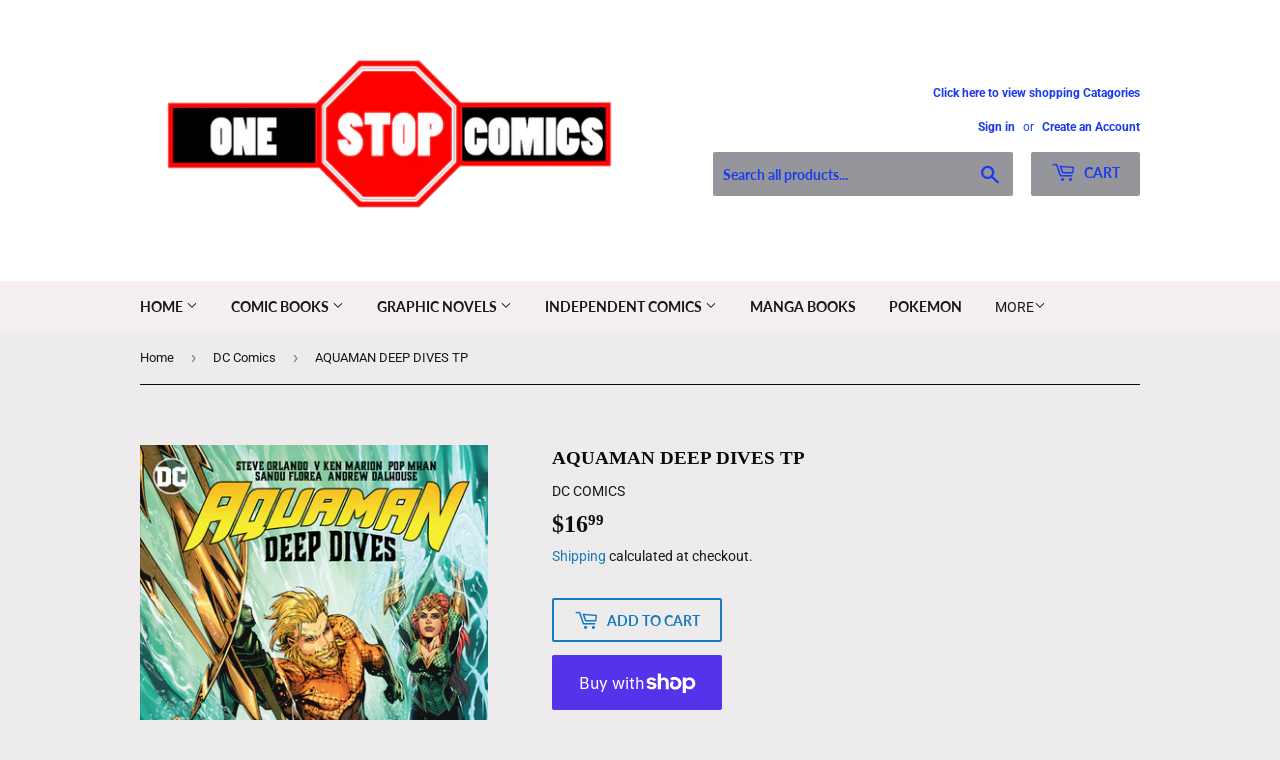

--- FILE ---
content_type: text/html; charset=utf-8
request_url: https://one-stop-comics.myshopify.com/collections/dc-comics/products/aquaman-deep-dives-tp
body_size: 26279
content:
<!doctype html>
<html class="no-touch no-js">
<head>
  <script>(function(H){H.className=H.className.replace(/\bno-js\b/,'js')})(document.documentElement)</script>
  <!-- Basic page needs ================================================== -->
  <meta charset="utf-8">
  <meta http-equiv="X-UA-Compatible" content="IE=edge,chrome=1">

  
  <link rel="shortcut icon" href="//one-stop-comics.myshopify.com/cdn/shop/files/ONE_STOP_LOGO_32x32.png?v=1614815345" type="image/png" />
  

  <!-- Title and description ================================================== -->
  <title>
  AQUAMAN DEEP DIVES TP &ndash; One Stop Comics
  </title>

  
    <meta name="description" content="(W) Various (A) Various (CA) V Ken Marion, Sandu FloreaDive into both the old and new complexities of Aquaman’s legacy in this collection of classic tales and new imaginings from talent like Geoff Johns, Marv Wolfman, Tom Taylor, Steve Orlando, and more! Discover threads from the Aquaman mythology featuring iconic char">
  

  <!-- Product meta ================================================== -->
  <!-- /snippets/social-meta-tags.liquid -->




<meta property="og:site_name" content="One Stop Comics">
<meta property="og:url" content="https://one-stop-comics.myshopify.com/products/aquaman-deep-dives-tp">
<meta property="og:title" content="AQUAMAN DEEP DIVES TP">
<meta property="og:type" content="product">
<meta property="og:description" content="(W) Various (A) Various (CA) V Ken Marion, Sandu FloreaDive into both the old and new complexities of Aquaman’s legacy in this collection of classic tales and new imaginings from talent like Geoff Johns, Marv Wolfman, Tom Taylor, Steve Orlando, and more! Discover threads from the Aquaman mythology featuring iconic char">

  <meta property="og:price:amount" content="16.99">
  <meta property="og:price:currency" content="USD">

<meta property="og:image" content="http://one-stop-comics.myshopify.com/cdn/shop/products/0321DC109_1200x1200.jpg?v=1622659988">
<meta property="og:image:secure_url" content="https://one-stop-comics.myshopify.com/cdn/shop/products/0321DC109_1200x1200.jpg?v=1622659988">


<meta name="twitter:card" content="summary_large_image">
<meta name="twitter:title" content="AQUAMAN DEEP DIVES TP">
<meta name="twitter:description" content="(W) Various (A) Various (CA) V Ken Marion, Sandu FloreaDive into both the old and new complexities of Aquaman’s legacy in this collection of classic tales and new imaginings from talent like Geoff Johns, Marv Wolfman, Tom Taylor, Steve Orlando, and more! Discover threads from the Aquaman mythology featuring iconic char">


  <!-- Helpers ================================================== -->
  <link rel="canonical" href="https://one-stop-comics.myshopify.com/products/aquaman-deep-dives-tp">
  <meta name="viewport" content="width=device-width,initial-scale=1">

  <!-- CSS ================================================== -->
  <link href="//one-stop-comics.myshopify.com/cdn/shop/t/10/assets/theme.scss.css?v=160012374786115118681768776825" rel="stylesheet" type="text/css" media="all" />

  <!-- Header hook for plugins ================================================== -->
  <script>window.performance && window.performance.mark && window.performance.mark('shopify.content_for_header.start');</script><meta id="shopify-digital-wallet" name="shopify-digital-wallet" content="/13672545/digital_wallets/dialog">
<meta name="shopify-checkout-api-token" content="19372e4ff5f69e9dc65ac66f6e25054e">
<meta id="in-context-paypal-metadata" data-shop-id="13672545" data-venmo-supported="false" data-environment="production" data-locale="en_US" data-paypal-v4="true" data-currency="USD">
<link rel="alternate" type="application/json+oembed" href="https://one-stop-comics.myshopify.com/products/aquaman-deep-dives-tp.oembed">
<script async="async" src="/checkouts/internal/preloads.js?locale=en-US"></script>
<link rel="preconnect" href="https://shop.app" crossorigin="anonymous">
<script async="async" src="https://shop.app/checkouts/internal/preloads.js?locale=en-US&shop_id=13672545" crossorigin="anonymous"></script>
<script id="apple-pay-shop-capabilities" type="application/json">{"shopId":13672545,"countryCode":"US","currencyCode":"USD","merchantCapabilities":["supports3DS"],"merchantId":"gid:\/\/shopify\/Shop\/13672545","merchantName":"One Stop Comics","requiredBillingContactFields":["postalAddress","email","phone"],"requiredShippingContactFields":["postalAddress","email","phone"],"shippingType":"shipping","supportedNetworks":["visa","masterCard","amex","discover","elo","jcb"],"total":{"type":"pending","label":"One Stop Comics","amount":"1.00"},"shopifyPaymentsEnabled":true,"supportsSubscriptions":true}</script>
<script id="shopify-features" type="application/json">{"accessToken":"19372e4ff5f69e9dc65ac66f6e25054e","betas":["rich-media-storefront-analytics"],"domain":"one-stop-comics.myshopify.com","predictiveSearch":true,"shopId":13672545,"locale":"en"}</script>
<script>var Shopify = Shopify || {};
Shopify.shop = "one-stop-comics.myshopify.com";
Shopify.locale = "en";
Shopify.currency = {"active":"USD","rate":"1.0"};
Shopify.country = "US";
Shopify.theme = {"name":"Supply","id":81799348303,"schema_name":"Supply","schema_version":"8.9.20","theme_store_id":679,"role":"main"};
Shopify.theme.handle = "null";
Shopify.theme.style = {"id":null,"handle":null};
Shopify.cdnHost = "one-stop-comics.myshopify.com/cdn";
Shopify.routes = Shopify.routes || {};
Shopify.routes.root = "/";</script>
<script type="module">!function(o){(o.Shopify=o.Shopify||{}).modules=!0}(window);</script>
<script>!function(o){function n(){var o=[];function n(){o.push(Array.prototype.slice.apply(arguments))}return n.q=o,n}var t=o.Shopify=o.Shopify||{};t.loadFeatures=n(),t.autoloadFeatures=n()}(window);</script>
<script>
  window.ShopifyPay = window.ShopifyPay || {};
  window.ShopifyPay.apiHost = "shop.app\/pay";
  window.ShopifyPay.redirectState = null;
</script>
<script id="shop-js-analytics" type="application/json">{"pageType":"product"}</script>
<script defer="defer" async type="module" src="//one-stop-comics.myshopify.com/cdn/shopifycloud/shop-js/modules/v2/client.init-shop-cart-sync_BT-GjEfc.en.esm.js"></script>
<script defer="defer" async type="module" src="//one-stop-comics.myshopify.com/cdn/shopifycloud/shop-js/modules/v2/chunk.common_D58fp_Oc.esm.js"></script>
<script defer="defer" async type="module" src="//one-stop-comics.myshopify.com/cdn/shopifycloud/shop-js/modules/v2/chunk.modal_xMitdFEc.esm.js"></script>
<script type="module">
  await import("//one-stop-comics.myshopify.com/cdn/shopifycloud/shop-js/modules/v2/client.init-shop-cart-sync_BT-GjEfc.en.esm.js");
await import("//one-stop-comics.myshopify.com/cdn/shopifycloud/shop-js/modules/v2/chunk.common_D58fp_Oc.esm.js");
await import("//one-stop-comics.myshopify.com/cdn/shopifycloud/shop-js/modules/v2/chunk.modal_xMitdFEc.esm.js");

  window.Shopify.SignInWithShop?.initShopCartSync?.({"fedCMEnabled":true,"windoidEnabled":true});

</script>
<script>
  window.Shopify = window.Shopify || {};
  if (!window.Shopify.featureAssets) window.Shopify.featureAssets = {};
  window.Shopify.featureAssets['shop-js'] = {"shop-cart-sync":["modules/v2/client.shop-cart-sync_DZOKe7Ll.en.esm.js","modules/v2/chunk.common_D58fp_Oc.esm.js","modules/v2/chunk.modal_xMitdFEc.esm.js"],"init-fed-cm":["modules/v2/client.init-fed-cm_B6oLuCjv.en.esm.js","modules/v2/chunk.common_D58fp_Oc.esm.js","modules/v2/chunk.modal_xMitdFEc.esm.js"],"shop-cash-offers":["modules/v2/client.shop-cash-offers_D2sdYoxE.en.esm.js","modules/v2/chunk.common_D58fp_Oc.esm.js","modules/v2/chunk.modal_xMitdFEc.esm.js"],"shop-login-button":["modules/v2/client.shop-login-button_QeVjl5Y3.en.esm.js","modules/v2/chunk.common_D58fp_Oc.esm.js","modules/v2/chunk.modal_xMitdFEc.esm.js"],"pay-button":["modules/v2/client.pay-button_DXTOsIq6.en.esm.js","modules/v2/chunk.common_D58fp_Oc.esm.js","modules/v2/chunk.modal_xMitdFEc.esm.js"],"shop-button":["modules/v2/client.shop-button_DQZHx9pm.en.esm.js","modules/v2/chunk.common_D58fp_Oc.esm.js","modules/v2/chunk.modal_xMitdFEc.esm.js"],"avatar":["modules/v2/client.avatar_BTnouDA3.en.esm.js"],"init-windoid":["modules/v2/client.init-windoid_CR1B-cfM.en.esm.js","modules/v2/chunk.common_D58fp_Oc.esm.js","modules/v2/chunk.modal_xMitdFEc.esm.js"],"init-shop-for-new-customer-accounts":["modules/v2/client.init-shop-for-new-customer-accounts_C_vY_xzh.en.esm.js","modules/v2/client.shop-login-button_QeVjl5Y3.en.esm.js","modules/v2/chunk.common_D58fp_Oc.esm.js","modules/v2/chunk.modal_xMitdFEc.esm.js"],"init-shop-email-lookup-coordinator":["modules/v2/client.init-shop-email-lookup-coordinator_BI7n9ZSv.en.esm.js","modules/v2/chunk.common_D58fp_Oc.esm.js","modules/v2/chunk.modal_xMitdFEc.esm.js"],"init-shop-cart-sync":["modules/v2/client.init-shop-cart-sync_BT-GjEfc.en.esm.js","modules/v2/chunk.common_D58fp_Oc.esm.js","modules/v2/chunk.modal_xMitdFEc.esm.js"],"shop-toast-manager":["modules/v2/client.shop-toast-manager_DiYdP3xc.en.esm.js","modules/v2/chunk.common_D58fp_Oc.esm.js","modules/v2/chunk.modal_xMitdFEc.esm.js"],"init-customer-accounts":["modules/v2/client.init-customer-accounts_D9ZNqS-Q.en.esm.js","modules/v2/client.shop-login-button_QeVjl5Y3.en.esm.js","modules/v2/chunk.common_D58fp_Oc.esm.js","modules/v2/chunk.modal_xMitdFEc.esm.js"],"init-customer-accounts-sign-up":["modules/v2/client.init-customer-accounts-sign-up_iGw4briv.en.esm.js","modules/v2/client.shop-login-button_QeVjl5Y3.en.esm.js","modules/v2/chunk.common_D58fp_Oc.esm.js","modules/v2/chunk.modal_xMitdFEc.esm.js"],"shop-follow-button":["modules/v2/client.shop-follow-button_CqMgW2wH.en.esm.js","modules/v2/chunk.common_D58fp_Oc.esm.js","modules/v2/chunk.modal_xMitdFEc.esm.js"],"checkout-modal":["modules/v2/client.checkout-modal_xHeaAweL.en.esm.js","modules/v2/chunk.common_D58fp_Oc.esm.js","modules/v2/chunk.modal_xMitdFEc.esm.js"],"shop-login":["modules/v2/client.shop-login_D91U-Q7h.en.esm.js","modules/v2/chunk.common_D58fp_Oc.esm.js","modules/v2/chunk.modal_xMitdFEc.esm.js"],"lead-capture":["modules/v2/client.lead-capture_BJmE1dJe.en.esm.js","modules/v2/chunk.common_D58fp_Oc.esm.js","modules/v2/chunk.modal_xMitdFEc.esm.js"],"payment-terms":["modules/v2/client.payment-terms_Ci9AEqFq.en.esm.js","modules/v2/chunk.common_D58fp_Oc.esm.js","modules/v2/chunk.modal_xMitdFEc.esm.js"]};
</script>
<script id="__st">var __st={"a":13672545,"offset":-21600,"reqid":"30ccb273-acff-453e-ac46-05aab500a5c5-1769287409","pageurl":"one-stop-comics.myshopify.com\/collections\/dc-comics\/products\/aquaman-deep-dives-tp","u":"5a53e4db9bcc","p":"product","rtyp":"product","rid":6573168623695};</script>
<script>window.ShopifyPaypalV4VisibilityTracking = true;</script>
<script id="captcha-bootstrap">!function(){'use strict';const t='contact',e='account',n='new_comment',o=[[t,t],['blogs',n],['comments',n],[t,'customer']],c=[[e,'customer_login'],[e,'guest_login'],[e,'recover_customer_password'],[e,'create_customer']],r=t=>t.map((([t,e])=>`form[action*='/${t}']:not([data-nocaptcha='true']) input[name='form_type'][value='${e}']`)).join(','),a=t=>()=>t?[...document.querySelectorAll(t)].map((t=>t.form)):[];function s(){const t=[...o],e=r(t);return a(e)}const i='password',u='form_key',d=['recaptcha-v3-token','g-recaptcha-response','h-captcha-response',i],f=()=>{try{return window.sessionStorage}catch{return}},m='__shopify_v',_=t=>t.elements[u];function p(t,e,n=!1){try{const o=window.sessionStorage,c=JSON.parse(o.getItem(e)),{data:r}=function(t){const{data:e,action:n}=t;return t[m]||n?{data:e,action:n}:{data:t,action:n}}(c);for(const[e,n]of Object.entries(r))t.elements[e]&&(t.elements[e].value=n);n&&o.removeItem(e)}catch(o){console.error('form repopulation failed',{error:o})}}const l='form_type',E='cptcha';function T(t){t.dataset[E]=!0}const w=window,h=w.document,L='Shopify',v='ce_forms',y='captcha';let A=!1;((t,e)=>{const n=(g='f06e6c50-85a8-45c8-87d0-21a2b65856fe',I='https://cdn.shopify.com/shopifycloud/storefront-forms-hcaptcha/ce_storefront_forms_captcha_hcaptcha.v1.5.2.iife.js',D={infoText:'Protected by hCaptcha',privacyText:'Privacy',termsText:'Terms'},(t,e,n)=>{const o=w[L][v],c=o.bindForm;if(c)return c(t,g,e,D).then(n);var r;o.q.push([[t,g,e,D],n]),r=I,A||(h.body.append(Object.assign(h.createElement('script'),{id:'captcha-provider',async:!0,src:r})),A=!0)});var g,I,D;w[L]=w[L]||{},w[L][v]=w[L][v]||{},w[L][v].q=[],w[L][y]=w[L][y]||{},w[L][y].protect=function(t,e){n(t,void 0,e),T(t)},Object.freeze(w[L][y]),function(t,e,n,w,h,L){const[v,y,A,g]=function(t,e,n){const i=e?o:[],u=t?c:[],d=[...i,...u],f=r(d),m=r(i),_=r(d.filter((([t,e])=>n.includes(e))));return[a(f),a(m),a(_),s()]}(w,h,L),I=t=>{const e=t.target;return e instanceof HTMLFormElement?e:e&&e.form},D=t=>v().includes(t);t.addEventListener('submit',(t=>{const e=I(t);if(!e)return;const n=D(e)&&!e.dataset.hcaptchaBound&&!e.dataset.recaptchaBound,o=_(e),c=g().includes(e)&&(!o||!o.value);(n||c)&&t.preventDefault(),c&&!n&&(function(t){try{if(!f())return;!function(t){const e=f();if(!e)return;const n=_(t);if(!n)return;const o=n.value;o&&e.removeItem(o)}(t);const e=Array.from(Array(32),(()=>Math.random().toString(36)[2])).join('');!function(t,e){_(t)||t.append(Object.assign(document.createElement('input'),{type:'hidden',name:u})),t.elements[u].value=e}(t,e),function(t,e){const n=f();if(!n)return;const o=[...t.querySelectorAll(`input[type='${i}']`)].map((({name:t})=>t)),c=[...d,...o],r={};for(const[a,s]of new FormData(t).entries())c.includes(a)||(r[a]=s);n.setItem(e,JSON.stringify({[m]:1,action:t.action,data:r}))}(t,e)}catch(e){console.error('failed to persist form',e)}}(e),e.submit())}));const S=(t,e)=>{t&&!t.dataset[E]&&(n(t,e.some((e=>e===t))),T(t))};for(const o of['focusin','change'])t.addEventListener(o,(t=>{const e=I(t);D(e)&&S(e,y())}));const B=e.get('form_key'),M=e.get(l),P=B&&M;t.addEventListener('DOMContentLoaded',(()=>{const t=y();if(P)for(const e of t)e.elements[l].value===M&&p(e,B);[...new Set([...A(),...v().filter((t=>'true'===t.dataset.shopifyCaptcha))])].forEach((e=>S(e,t)))}))}(h,new URLSearchParams(w.location.search),n,t,e,['guest_login'])})(!0,!0)}();</script>
<script integrity="sha256-4kQ18oKyAcykRKYeNunJcIwy7WH5gtpwJnB7kiuLZ1E=" data-source-attribution="shopify.loadfeatures" defer="defer" src="//one-stop-comics.myshopify.com/cdn/shopifycloud/storefront/assets/storefront/load_feature-a0a9edcb.js" crossorigin="anonymous"></script>
<script crossorigin="anonymous" defer="defer" src="//one-stop-comics.myshopify.com/cdn/shopifycloud/storefront/assets/shopify_pay/storefront-65b4c6d7.js?v=20250812"></script>
<script data-source-attribution="shopify.dynamic_checkout.dynamic.init">var Shopify=Shopify||{};Shopify.PaymentButton=Shopify.PaymentButton||{isStorefrontPortableWallets:!0,init:function(){window.Shopify.PaymentButton.init=function(){};var t=document.createElement("script");t.src="https://one-stop-comics.myshopify.com/cdn/shopifycloud/portable-wallets/latest/portable-wallets.en.js",t.type="module",document.head.appendChild(t)}};
</script>
<script data-source-attribution="shopify.dynamic_checkout.buyer_consent">
  function portableWalletsHideBuyerConsent(e){var t=document.getElementById("shopify-buyer-consent"),n=document.getElementById("shopify-subscription-policy-button");t&&n&&(t.classList.add("hidden"),t.setAttribute("aria-hidden","true"),n.removeEventListener("click",e))}function portableWalletsShowBuyerConsent(e){var t=document.getElementById("shopify-buyer-consent"),n=document.getElementById("shopify-subscription-policy-button");t&&n&&(t.classList.remove("hidden"),t.removeAttribute("aria-hidden"),n.addEventListener("click",e))}window.Shopify?.PaymentButton&&(window.Shopify.PaymentButton.hideBuyerConsent=portableWalletsHideBuyerConsent,window.Shopify.PaymentButton.showBuyerConsent=portableWalletsShowBuyerConsent);
</script>
<script>
  function portableWalletsCleanup(e){e&&e.src&&console.error("Failed to load portable wallets script "+e.src);var t=document.querySelectorAll("shopify-accelerated-checkout .shopify-payment-button__skeleton, shopify-accelerated-checkout-cart .wallet-cart-button__skeleton"),e=document.getElementById("shopify-buyer-consent");for(let e=0;e<t.length;e++)t[e].remove();e&&e.remove()}function portableWalletsNotLoadedAsModule(e){e instanceof ErrorEvent&&"string"==typeof e.message&&e.message.includes("import.meta")&&"string"==typeof e.filename&&e.filename.includes("portable-wallets")&&(window.removeEventListener("error",portableWalletsNotLoadedAsModule),window.Shopify.PaymentButton.failedToLoad=e,"loading"===document.readyState?document.addEventListener("DOMContentLoaded",window.Shopify.PaymentButton.init):window.Shopify.PaymentButton.init())}window.addEventListener("error",portableWalletsNotLoadedAsModule);
</script>

<script type="module" src="https://one-stop-comics.myshopify.com/cdn/shopifycloud/portable-wallets/latest/portable-wallets.en.js" onError="portableWalletsCleanup(this)" crossorigin="anonymous"></script>
<script nomodule>
  document.addEventListener("DOMContentLoaded", portableWalletsCleanup);
</script>

<link id="shopify-accelerated-checkout-styles" rel="stylesheet" media="screen" href="https://one-stop-comics.myshopify.com/cdn/shopifycloud/portable-wallets/latest/accelerated-checkout-backwards-compat.css" crossorigin="anonymous">
<style id="shopify-accelerated-checkout-cart">
        #shopify-buyer-consent {
  margin-top: 1em;
  display: inline-block;
  width: 100%;
}

#shopify-buyer-consent.hidden {
  display: none;
}

#shopify-subscription-policy-button {
  background: none;
  border: none;
  padding: 0;
  text-decoration: underline;
  font-size: inherit;
  cursor: pointer;
}

#shopify-subscription-policy-button::before {
  box-shadow: none;
}

      </style>

<script>window.performance && window.performance.mark && window.performance.mark('shopify.content_for_header.end');</script>

  
  

  <script src="//one-stop-comics.myshopify.com/cdn/shop/t/10/assets/jquery-2.2.3.min.js?v=58211863146907186831588725328" type="text/javascript"></script>

  <script src="//one-stop-comics.myshopify.com/cdn/shop/t/10/assets/lazysizes.min.js?v=8147953233334221341588725329" async="async"></script>
  <script src="//one-stop-comics.myshopify.com/cdn/shop/t/10/assets/vendor.js?v=106177282645720727331588725331" defer="defer"></script>
  <script src="//one-stop-comics.myshopify.com/cdn/shop/t/10/assets/theme.js?v=104651861431369677821589765514" defer="defer"></script>


<link href="https://monorail-edge.shopifysvc.com" rel="dns-prefetch">
<script>(function(){if ("sendBeacon" in navigator && "performance" in window) {try {var session_token_from_headers = performance.getEntriesByType('navigation')[0].serverTiming.find(x => x.name == '_s').description;} catch {var session_token_from_headers = undefined;}var session_cookie_matches = document.cookie.match(/_shopify_s=([^;]*)/);var session_token_from_cookie = session_cookie_matches && session_cookie_matches.length === 2 ? session_cookie_matches[1] : "";var session_token = session_token_from_headers || session_token_from_cookie || "";function handle_abandonment_event(e) {var entries = performance.getEntries().filter(function(entry) {return /monorail-edge.shopifysvc.com/.test(entry.name);});if (!window.abandonment_tracked && entries.length === 0) {window.abandonment_tracked = true;var currentMs = Date.now();var navigation_start = performance.timing.navigationStart;var payload = {shop_id: 13672545,url: window.location.href,navigation_start,duration: currentMs - navigation_start,session_token,page_type: "product"};window.navigator.sendBeacon("https://monorail-edge.shopifysvc.com/v1/produce", JSON.stringify({schema_id: "online_store_buyer_site_abandonment/1.1",payload: payload,metadata: {event_created_at_ms: currentMs,event_sent_at_ms: currentMs}}));}}window.addEventListener('pagehide', handle_abandonment_event);}}());</script>
<script id="web-pixels-manager-setup">(function e(e,d,r,n,o){if(void 0===o&&(o={}),!Boolean(null===(a=null===(i=window.Shopify)||void 0===i?void 0:i.analytics)||void 0===a?void 0:a.replayQueue)){var i,a;window.Shopify=window.Shopify||{};var t=window.Shopify;t.analytics=t.analytics||{};var s=t.analytics;s.replayQueue=[],s.publish=function(e,d,r){return s.replayQueue.push([e,d,r]),!0};try{self.performance.mark("wpm:start")}catch(e){}var l=function(){var e={modern:/Edge?\/(1{2}[4-9]|1[2-9]\d|[2-9]\d{2}|\d{4,})\.\d+(\.\d+|)|Firefox\/(1{2}[4-9]|1[2-9]\d|[2-9]\d{2}|\d{4,})\.\d+(\.\d+|)|Chrom(ium|e)\/(9{2}|\d{3,})\.\d+(\.\d+|)|(Maci|X1{2}).+ Version\/(15\.\d+|(1[6-9]|[2-9]\d|\d{3,})\.\d+)([,.]\d+|)( \(\w+\)|)( Mobile\/\w+|) Safari\/|Chrome.+OPR\/(9{2}|\d{3,})\.\d+\.\d+|(CPU[ +]OS|iPhone[ +]OS|CPU[ +]iPhone|CPU IPhone OS|CPU iPad OS)[ +]+(15[._]\d+|(1[6-9]|[2-9]\d|\d{3,})[._]\d+)([._]\d+|)|Android:?[ /-](13[3-9]|1[4-9]\d|[2-9]\d{2}|\d{4,})(\.\d+|)(\.\d+|)|Android.+Firefox\/(13[5-9]|1[4-9]\d|[2-9]\d{2}|\d{4,})\.\d+(\.\d+|)|Android.+Chrom(ium|e)\/(13[3-9]|1[4-9]\d|[2-9]\d{2}|\d{4,})\.\d+(\.\d+|)|SamsungBrowser\/([2-9]\d|\d{3,})\.\d+/,legacy:/Edge?\/(1[6-9]|[2-9]\d|\d{3,})\.\d+(\.\d+|)|Firefox\/(5[4-9]|[6-9]\d|\d{3,})\.\d+(\.\d+|)|Chrom(ium|e)\/(5[1-9]|[6-9]\d|\d{3,})\.\d+(\.\d+|)([\d.]+$|.*Safari\/(?![\d.]+ Edge\/[\d.]+$))|(Maci|X1{2}).+ Version\/(10\.\d+|(1[1-9]|[2-9]\d|\d{3,})\.\d+)([,.]\d+|)( \(\w+\)|)( Mobile\/\w+|) Safari\/|Chrome.+OPR\/(3[89]|[4-9]\d|\d{3,})\.\d+\.\d+|(CPU[ +]OS|iPhone[ +]OS|CPU[ +]iPhone|CPU IPhone OS|CPU iPad OS)[ +]+(10[._]\d+|(1[1-9]|[2-9]\d|\d{3,})[._]\d+)([._]\d+|)|Android:?[ /-](13[3-9]|1[4-9]\d|[2-9]\d{2}|\d{4,})(\.\d+|)(\.\d+|)|Mobile Safari.+OPR\/([89]\d|\d{3,})\.\d+\.\d+|Android.+Firefox\/(13[5-9]|1[4-9]\d|[2-9]\d{2}|\d{4,})\.\d+(\.\d+|)|Android.+Chrom(ium|e)\/(13[3-9]|1[4-9]\d|[2-9]\d{2}|\d{4,})\.\d+(\.\d+|)|Android.+(UC? ?Browser|UCWEB|U3)[ /]?(15\.([5-9]|\d{2,})|(1[6-9]|[2-9]\d|\d{3,})\.\d+)\.\d+|SamsungBrowser\/(5\.\d+|([6-9]|\d{2,})\.\d+)|Android.+MQ{2}Browser\/(14(\.(9|\d{2,})|)|(1[5-9]|[2-9]\d|\d{3,})(\.\d+|))(\.\d+|)|K[Aa][Ii]OS\/(3\.\d+|([4-9]|\d{2,})\.\d+)(\.\d+|)/},d=e.modern,r=e.legacy,n=navigator.userAgent;return n.match(d)?"modern":n.match(r)?"legacy":"unknown"}(),u="modern"===l?"modern":"legacy",c=(null!=n?n:{modern:"",legacy:""})[u],f=function(e){return[e.baseUrl,"/wpm","/b",e.hashVersion,"modern"===e.buildTarget?"m":"l",".js"].join("")}({baseUrl:d,hashVersion:r,buildTarget:u}),m=function(e){var d=e.version,r=e.bundleTarget,n=e.surface,o=e.pageUrl,i=e.monorailEndpoint;return{emit:function(e){var a=e.status,t=e.errorMsg,s=(new Date).getTime(),l=JSON.stringify({metadata:{event_sent_at_ms:s},events:[{schema_id:"web_pixels_manager_load/3.1",payload:{version:d,bundle_target:r,page_url:o,status:a,surface:n,error_msg:t},metadata:{event_created_at_ms:s}}]});if(!i)return console&&console.warn&&console.warn("[Web Pixels Manager] No Monorail endpoint provided, skipping logging."),!1;try{return self.navigator.sendBeacon.bind(self.navigator)(i,l)}catch(e){}var u=new XMLHttpRequest;try{return u.open("POST",i,!0),u.setRequestHeader("Content-Type","text/plain"),u.send(l),!0}catch(e){return console&&console.warn&&console.warn("[Web Pixels Manager] Got an unhandled error while logging to Monorail."),!1}}}}({version:r,bundleTarget:l,surface:e.surface,pageUrl:self.location.href,monorailEndpoint:e.monorailEndpoint});try{o.browserTarget=l,function(e){var d=e.src,r=e.async,n=void 0===r||r,o=e.onload,i=e.onerror,a=e.sri,t=e.scriptDataAttributes,s=void 0===t?{}:t,l=document.createElement("script"),u=document.querySelector("head"),c=document.querySelector("body");if(l.async=n,l.src=d,a&&(l.integrity=a,l.crossOrigin="anonymous"),s)for(var f in s)if(Object.prototype.hasOwnProperty.call(s,f))try{l.dataset[f]=s[f]}catch(e){}if(o&&l.addEventListener("load",o),i&&l.addEventListener("error",i),u)u.appendChild(l);else{if(!c)throw new Error("Did not find a head or body element to append the script");c.appendChild(l)}}({src:f,async:!0,onload:function(){if(!function(){var e,d;return Boolean(null===(d=null===(e=window.Shopify)||void 0===e?void 0:e.analytics)||void 0===d?void 0:d.initialized)}()){var d=window.webPixelsManager.init(e)||void 0;if(d){var r=window.Shopify.analytics;r.replayQueue.forEach((function(e){var r=e[0],n=e[1],o=e[2];d.publishCustomEvent(r,n,o)})),r.replayQueue=[],r.publish=d.publishCustomEvent,r.visitor=d.visitor,r.initialized=!0}}},onerror:function(){return m.emit({status:"failed",errorMsg:"".concat(f," has failed to load")})},sri:function(e){var d=/^sha384-[A-Za-z0-9+/=]+$/;return"string"==typeof e&&d.test(e)}(c)?c:"",scriptDataAttributes:o}),m.emit({status:"loading"})}catch(e){m.emit({status:"failed",errorMsg:(null==e?void 0:e.message)||"Unknown error"})}}})({shopId: 13672545,storefrontBaseUrl: "https://one-stop-comics.myshopify.com",extensionsBaseUrl: "https://extensions.shopifycdn.com/cdn/shopifycloud/web-pixels-manager",monorailEndpoint: "https://monorail-edge.shopifysvc.com/unstable/produce_batch",surface: "storefront-renderer",enabledBetaFlags: ["2dca8a86"],webPixelsConfigList: [{"id":"shopify-app-pixel","configuration":"{}","eventPayloadVersion":"v1","runtimeContext":"STRICT","scriptVersion":"0450","apiClientId":"shopify-pixel","type":"APP","privacyPurposes":["ANALYTICS","MARKETING"]},{"id":"shopify-custom-pixel","eventPayloadVersion":"v1","runtimeContext":"LAX","scriptVersion":"0450","apiClientId":"shopify-pixel","type":"CUSTOM","privacyPurposes":["ANALYTICS","MARKETING"]}],isMerchantRequest: false,initData: {"shop":{"name":"One Stop Comics","paymentSettings":{"currencyCode":"USD"},"myshopifyDomain":"one-stop-comics.myshopify.com","countryCode":"US","storefrontUrl":"https:\/\/one-stop-comics.myshopify.com"},"customer":null,"cart":null,"checkout":null,"productVariants":[{"price":{"amount":16.99,"currencyCode":"USD"},"product":{"title":"AQUAMAN DEEP DIVES TP","vendor":"DC COMICS","id":"6573168623695","untranslatedTitle":"AQUAMAN DEEP DIVES TP","url":"\/products\/aquaman-deep-dives-tp","type":"Magazines"},"id":"39879038402639","image":{"src":"\/\/one-stop-comics.myshopify.com\/cdn\/shop\/products\/0321DC109.jpg?v=1622659988"},"sku":"0321DC109","title":"Default Title","untranslatedTitle":"Default Title"}],"purchasingCompany":null},},"https://one-stop-comics.myshopify.com/cdn","fcfee988w5aeb613cpc8e4bc33m6693e112",{"modern":"","legacy":""},{"shopId":"13672545","storefrontBaseUrl":"https:\/\/one-stop-comics.myshopify.com","extensionBaseUrl":"https:\/\/extensions.shopifycdn.com\/cdn\/shopifycloud\/web-pixels-manager","surface":"storefront-renderer","enabledBetaFlags":"[\"2dca8a86\"]","isMerchantRequest":"false","hashVersion":"fcfee988w5aeb613cpc8e4bc33m6693e112","publish":"custom","events":"[[\"page_viewed\",{}],[\"product_viewed\",{\"productVariant\":{\"price\":{\"amount\":16.99,\"currencyCode\":\"USD\"},\"product\":{\"title\":\"AQUAMAN DEEP DIVES TP\",\"vendor\":\"DC COMICS\",\"id\":\"6573168623695\",\"untranslatedTitle\":\"AQUAMAN DEEP DIVES TP\",\"url\":\"\/products\/aquaman-deep-dives-tp\",\"type\":\"Magazines\"},\"id\":\"39879038402639\",\"image\":{\"src\":\"\/\/one-stop-comics.myshopify.com\/cdn\/shop\/products\/0321DC109.jpg?v=1622659988\"},\"sku\":\"0321DC109\",\"title\":\"Default Title\",\"untranslatedTitle\":\"Default Title\"}}]]"});</script><script>
  window.ShopifyAnalytics = window.ShopifyAnalytics || {};
  window.ShopifyAnalytics.meta = window.ShopifyAnalytics.meta || {};
  window.ShopifyAnalytics.meta.currency = 'USD';
  var meta = {"product":{"id":6573168623695,"gid":"gid:\/\/shopify\/Product\/6573168623695","vendor":"DC COMICS","type":"Magazines","handle":"aquaman-deep-dives-tp","variants":[{"id":39879038402639,"price":1699,"name":"AQUAMAN DEEP DIVES TP","public_title":null,"sku":"0321DC109"}],"remote":false},"page":{"pageType":"product","resourceType":"product","resourceId":6573168623695,"requestId":"30ccb273-acff-453e-ac46-05aab500a5c5-1769287409"}};
  for (var attr in meta) {
    window.ShopifyAnalytics.meta[attr] = meta[attr];
  }
</script>
<script class="analytics">
  (function () {
    var customDocumentWrite = function(content) {
      var jquery = null;

      if (window.jQuery) {
        jquery = window.jQuery;
      } else if (window.Checkout && window.Checkout.$) {
        jquery = window.Checkout.$;
      }

      if (jquery) {
        jquery('body').append(content);
      }
    };

    var hasLoggedConversion = function(token) {
      if (token) {
        return document.cookie.indexOf('loggedConversion=' + token) !== -1;
      }
      return false;
    }

    var setCookieIfConversion = function(token) {
      if (token) {
        var twoMonthsFromNow = new Date(Date.now());
        twoMonthsFromNow.setMonth(twoMonthsFromNow.getMonth() + 2);

        document.cookie = 'loggedConversion=' + token + '; expires=' + twoMonthsFromNow;
      }
    }

    var trekkie = window.ShopifyAnalytics.lib = window.trekkie = window.trekkie || [];
    if (trekkie.integrations) {
      return;
    }
    trekkie.methods = [
      'identify',
      'page',
      'ready',
      'track',
      'trackForm',
      'trackLink'
    ];
    trekkie.factory = function(method) {
      return function() {
        var args = Array.prototype.slice.call(arguments);
        args.unshift(method);
        trekkie.push(args);
        return trekkie;
      };
    };
    for (var i = 0; i < trekkie.methods.length; i++) {
      var key = trekkie.methods[i];
      trekkie[key] = trekkie.factory(key);
    }
    trekkie.load = function(config) {
      trekkie.config = config || {};
      trekkie.config.initialDocumentCookie = document.cookie;
      var first = document.getElementsByTagName('script')[0];
      var script = document.createElement('script');
      script.type = 'text/javascript';
      script.onerror = function(e) {
        var scriptFallback = document.createElement('script');
        scriptFallback.type = 'text/javascript';
        scriptFallback.onerror = function(error) {
                var Monorail = {
      produce: function produce(monorailDomain, schemaId, payload) {
        var currentMs = new Date().getTime();
        var event = {
          schema_id: schemaId,
          payload: payload,
          metadata: {
            event_created_at_ms: currentMs,
            event_sent_at_ms: currentMs
          }
        };
        return Monorail.sendRequest("https://" + monorailDomain + "/v1/produce", JSON.stringify(event));
      },
      sendRequest: function sendRequest(endpointUrl, payload) {
        // Try the sendBeacon API
        if (window && window.navigator && typeof window.navigator.sendBeacon === 'function' && typeof window.Blob === 'function' && !Monorail.isIos12()) {
          var blobData = new window.Blob([payload], {
            type: 'text/plain'
          });

          if (window.navigator.sendBeacon(endpointUrl, blobData)) {
            return true;
          } // sendBeacon was not successful

        } // XHR beacon

        var xhr = new XMLHttpRequest();

        try {
          xhr.open('POST', endpointUrl);
          xhr.setRequestHeader('Content-Type', 'text/plain');
          xhr.send(payload);
        } catch (e) {
          console.log(e);
        }

        return false;
      },
      isIos12: function isIos12() {
        return window.navigator.userAgent.lastIndexOf('iPhone; CPU iPhone OS 12_') !== -1 || window.navigator.userAgent.lastIndexOf('iPad; CPU OS 12_') !== -1;
      }
    };
    Monorail.produce('monorail-edge.shopifysvc.com',
      'trekkie_storefront_load_errors/1.1',
      {shop_id: 13672545,
      theme_id: 81799348303,
      app_name: "storefront",
      context_url: window.location.href,
      source_url: "//one-stop-comics.myshopify.com/cdn/s/trekkie.storefront.8d95595f799fbf7e1d32231b9a28fd43b70c67d3.min.js"});

        };
        scriptFallback.async = true;
        scriptFallback.src = '//one-stop-comics.myshopify.com/cdn/s/trekkie.storefront.8d95595f799fbf7e1d32231b9a28fd43b70c67d3.min.js';
        first.parentNode.insertBefore(scriptFallback, first);
      };
      script.async = true;
      script.src = '//one-stop-comics.myshopify.com/cdn/s/trekkie.storefront.8d95595f799fbf7e1d32231b9a28fd43b70c67d3.min.js';
      first.parentNode.insertBefore(script, first);
    };
    trekkie.load(
      {"Trekkie":{"appName":"storefront","development":false,"defaultAttributes":{"shopId":13672545,"isMerchantRequest":null,"themeId":81799348303,"themeCityHash":"4159975975732514647","contentLanguage":"en","currency":"USD","eventMetadataId":"9190b0b1-f120-42bd-9354-4f44663b04c8"},"isServerSideCookieWritingEnabled":true,"monorailRegion":"shop_domain","enabledBetaFlags":["65f19447"]},"Session Attribution":{},"S2S":{"facebookCapiEnabled":false,"source":"trekkie-storefront-renderer","apiClientId":580111}}
    );

    var loaded = false;
    trekkie.ready(function() {
      if (loaded) return;
      loaded = true;

      window.ShopifyAnalytics.lib = window.trekkie;

      var originalDocumentWrite = document.write;
      document.write = customDocumentWrite;
      try { window.ShopifyAnalytics.merchantGoogleAnalytics.call(this); } catch(error) {};
      document.write = originalDocumentWrite;

      window.ShopifyAnalytics.lib.page(null,{"pageType":"product","resourceType":"product","resourceId":6573168623695,"requestId":"30ccb273-acff-453e-ac46-05aab500a5c5-1769287409","shopifyEmitted":true});

      var match = window.location.pathname.match(/checkouts\/(.+)\/(thank_you|post_purchase)/)
      var token = match? match[1]: undefined;
      if (!hasLoggedConversion(token)) {
        setCookieIfConversion(token);
        window.ShopifyAnalytics.lib.track("Viewed Product",{"currency":"USD","variantId":39879038402639,"productId":6573168623695,"productGid":"gid:\/\/shopify\/Product\/6573168623695","name":"AQUAMAN DEEP DIVES TP","price":"16.99","sku":"0321DC109","brand":"DC COMICS","variant":null,"category":"Magazines","nonInteraction":true,"remote":false},undefined,undefined,{"shopifyEmitted":true});
      window.ShopifyAnalytics.lib.track("monorail:\/\/trekkie_storefront_viewed_product\/1.1",{"currency":"USD","variantId":39879038402639,"productId":6573168623695,"productGid":"gid:\/\/shopify\/Product\/6573168623695","name":"AQUAMAN DEEP DIVES TP","price":"16.99","sku":"0321DC109","brand":"DC COMICS","variant":null,"category":"Magazines","nonInteraction":true,"remote":false,"referer":"https:\/\/one-stop-comics.myshopify.com\/collections\/dc-comics\/products\/aquaman-deep-dives-tp"});
      }
    });


        var eventsListenerScript = document.createElement('script');
        eventsListenerScript.async = true;
        eventsListenerScript.src = "//one-stop-comics.myshopify.com/cdn/shopifycloud/storefront/assets/shop_events_listener-3da45d37.js";
        document.getElementsByTagName('head')[0].appendChild(eventsListenerScript);

})();</script>
<script
  defer
  src="https://one-stop-comics.myshopify.com/cdn/shopifycloud/perf-kit/shopify-perf-kit-3.0.4.min.js"
  data-application="storefront-renderer"
  data-shop-id="13672545"
  data-render-region="gcp-us-central1"
  data-page-type="product"
  data-theme-instance-id="81799348303"
  data-theme-name="Supply"
  data-theme-version="8.9.20"
  data-monorail-region="shop_domain"
  data-resource-timing-sampling-rate="10"
  data-shs="true"
  data-shs-beacon="true"
  data-shs-export-with-fetch="true"
  data-shs-logs-sample-rate="1"
  data-shs-beacon-endpoint="https://one-stop-comics.myshopify.com/api/collect"
></script>
</head>

<body id="aquaman-deep-dives-tp" class="template-product">

  <div id="shopify-section-header" class="shopify-section header-section"><header class="site-header" role="banner" data-section-id="header" data-section-type="header-section">
  <div class="wrapper">

    <div class="grid--full">
      <div class="grid-item large--one-half">
        
          <div class="h1 header-logo" itemscope itemtype="http://schema.org/Organization">
        
          
          

          <a href="/" itemprop="url">
            <div class="lazyload__image-wrapper no-js header-logo__image" style="max-width:500px;">
              <div style="padding-top:38.21138211382114%;">
                <img class="lazyload js"
                  data-src="//one-stop-comics.myshopify.com/cdn/shop/files/ONE_STOP_LOGO_{width}x.png?v=1614815345"
                  data-widths="[180, 360, 540, 720, 900, 1080, 1296, 1512, 1728, 2048]"
                  data-aspectratio="2.617021276595745"
                  data-sizes="auto"
                  alt="One Stop Comics"
                  style="width:500px;">
              </div>
            </div>
            <noscript>
              
              <img src="//one-stop-comics.myshopify.com/cdn/shop/files/ONE_STOP_LOGO_500x.png?v=1614815345"
                srcset="//one-stop-comics.myshopify.com/cdn/shop/files/ONE_STOP_LOGO_500x.png?v=1614815345 1x, //one-stop-comics.myshopify.com/cdn/shop/files/ONE_STOP_LOGO_500x@2x.png?v=1614815345 2x"
                alt="One Stop Comics"
                itemprop="logo"
                style="max-width:500px;">
            </noscript>
          </a>
          
        
          </div>
        
      </div>

      <div class="grid-item large--one-half text-center large--text-right">
        
          <div class="site-header--text-links">
            
              
                <a href="/collections">
              

                <p>Click here to view shopping Catagories</p>

              
                </a>
              
            

            
              <span class="site-header--meta-links medium-down--hide">
                
                  <a href="/account/login" id="customer_login_link">Sign in</a>
                  <span class="site-header--spacer">or</span>
                  <a href="/account/register" id="customer_register_link">Create an Account</a>
                
              </span>
            
          </div>

          <br class="medium-down--hide">
        

        <form action="/search" method="get" class="search-bar" role="search">
  <input type="hidden" name="type" value="product">

  <input type="search" name="q" value="" placeholder="Search all products..." aria-label="Search all products...">
  <button type="submit" class="search-bar--submit icon-fallback-text">
    <span class="icon icon-search" aria-hidden="true"></span>
    <span class="fallback-text">Search</span>
  </button>
</form>


        <a href="/cart" class="header-cart-btn cart-toggle">
          <span class="icon icon-cart"></span>
          Cart <span class="cart-count cart-badge--desktop hidden-count">0</span>
        </a>
      </div>
    </div>

  </div>
</header>

<div id="mobileNavBar">
  <div class="display-table-cell">
    <button class="menu-toggle mobileNavBar-link" aria-controls="navBar" aria-expanded="false"><span class="icon icon-hamburger" aria-hidden="true"></span>Menu</button>
  </div>
  <div class="display-table-cell">
    <a href="/cart" class="cart-toggle mobileNavBar-link">
      <span class="icon icon-cart"></span>
      Cart <span class="cart-count hidden-count">0</span>
    </a>
  </div>
</div>

<nav class="nav-bar" id="navBar" role="navigation">
  <div class="wrapper">
    <form action="/search" method="get" class="search-bar" role="search">
  <input type="hidden" name="type" value="product">

  <input type="search" name="q" value="" placeholder="Search all products..." aria-label="Search all products...">
  <button type="submit" class="search-bar--submit icon-fallback-text">
    <span class="icon icon-search" aria-hidden="true"></span>
    <span class="fallback-text">Search</span>
  </button>
</form>

    <ul class="mobile-nav" id="MobileNav">
  
  
    
      
      <li
        class="mobile-nav--has-dropdown "
        aria-haspopup="true">
        <a
          href="/"
          class="mobile-nav--link"
          data-meganav-type="parent"
          >
            Home
        </a>
        <button class="icon icon-arrow-down mobile-nav--button"
          aria-expanded="false"
          aria-label="Home Menu">
        </button>
        <ul
          id="MenuParent-1"
          class="mobile-nav--dropdown "
          data-meganav-dropdown>
          
            
              <li>
                <a
                  href="/pages/about-us"
                  class="mobile-nav--link"
                  data-meganav-type="child"
                  >
                    About us
                </a>
              </li>
            
          
            
              <li>
                <a
                  href="/blogs/agatha-harkness-contest-of-chaos-annuals-covers/preview-agatha-harkness-contest-of-chaos-annuals-covers"
                  class="mobile-nav--link"
                  data-meganav-type="child"
                  >
                    AGATHA HARKNESS&#39; &#39;CONTEST OF CHAOS&#39; ANNUALS COVERS
                </a>
              </li>
            
          
            
              <li>
                <a
                  href="/blogs/news"
                  class="mobile-nav--link"
                  data-meganav-type="child"
                  >
                    Boy discovers comics in attic during coronavirus pandemic.
                </a>
              </li>
            
          
            
              <li>
                <a
                  href="/blogs/idw-launches-nine-new-original-comics-series"
                  class="mobile-nav--link"
                  data-meganav-type="child"
                  >
                    IDW LAUNCHES NINE NEW ORIGINAL COMICS SERIES
                </a>
              </li>
            
          
            
              <li>
                <a
                  href="/blogs/knight-terrors-reading-order"
                  class="mobile-nav--link"
                  data-meganav-type="child"
                  >
                    Knight Terrors Reading Order Checklist
                </a>
              </li>
            
          
            
              <li>
                <a
                  href="/blogs/steve-gerbers-classic-elf-with-a-gun-story"
                  class="mobile-nav--link"
                  data-meganav-type="child"
                  >
                    Steve Gerber&#39;s classic elf with a gun story
                </a>
              </li>
            
          
            
              <li>
                <a
                  href="/collections"
                  class="mobile-nav--link"
                  data-meganav-type="child"
                  >
                    Catalog
                </a>
              </li>
            
          
        </ul>
      </li>
    
  
    
      
      <li
        class="mobile-nav--has-dropdown "
        aria-haspopup="true">
        <a
          href="/"
          class="mobile-nav--link"
          data-meganav-type="parent"
          >
            comic books
        </a>
        <button class="icon icon-arrow-down mobile-nav--button"
          aria-expanded="false"
          aria-label="comic books Menu">
        </button>
        <ul
          id="MenuParent-2"
          class="mobile-nav--dropdown "
          data-meganav-dropdown>
          
            
              <li>
                <a
                  href="/collections/ablaze-1"
                  class="mobile-nav--link"
                  data-meganav-type="child"
                  >
                    ABLAZE
                </a>
              </li>
            
          
            
              <li>
                <a
                  href="/collections/american-gothic-press"
                  class="mobile-nav--link"
                  data-meganav-type="child"
                  >
                    AMERICAN MYTHOLOGY PRODUCTIONS
                </a>
              </li>
            
          
            
              <li>
                <a
                  href="/collections/antarctic-press"
                  class="mobile-nav--link"
                  data-meganav-type="child"
                  >
                    ANTARCTIC PRESS
                </a>
              </li>
            
          
            
              <li>
                <a
                  href="/collections/archie-comics"
                  class="mobile-nav--link"
                  data-meganav-type="child"
                  >
                    Archie Comics
                </a>
              </li>
            
          
            
              <li>
                <a
                  href="/collections/boom-entertainment"
                  class="mobile-nav--link"
                  data-meganav-type="child"
                  >
                    BOOM ENTERTAINMENT
                </a>
              </li>
            
          
            
              <li>
                <a
                  href="/collections/dark-circle-comics-1"
                  class="mobile-nav--link"
                  data-meganav-type="child"
                  >
                    DARK HORSE COMICS
                </a>
              </li>
            
          
            
              <li class="mobile-nav--active">
                <a
                  href="/collections/dc-comics"
                  class="mobile-nav--link"
                  data-meganav-type="child"
                  aria-current="page">
                    DC Comics
                </a>
              </li>
            
          
            
              <li>
                <a
                  href="/collections/devils-due"
                  class="mobile-nav--link"
                  data-meganav-type="child"
                  >
                    DEVILS DUE
                </a>
              </li>
            
          
            
              <li>
                <a
                  href="/collections/dynamite"
                  class="mobile-nav--link"
                  data-meganav-type="child"
                  >
                    DYNAMITE
                </a>
              </li>
            
          
            
              <li>
                <a
                  href="/collections/fantagraphics-books"
                  class="mobile-nav--link"
                  data-meganav-type="child"
                  >
                    FANTAGRAPHICS BOOKS
                </a>
              </li>
            
          
            
              <li>
                <a
                  href="/collections/humanoids"
                  class="mobile-nav--link"
                  data-meganav-type="child"
                  >
                    HUMANOIDS
                </a>
              </li>
            
          
            
              <li>
                <a
                  href="/collections/humanoids-inc"
                  class="mobile-nav--link"
                  data-meganav-type="child"
                  >
                    HUMANOIDS INC
                </a>
              </li>
            
          
            
              <li>
                <a
                  href="/collections/idw-comics-and-graphic-novels"
                  class="mobile-nav--link"
                  data-meganav-type="child"
                  >
                    IDW Comics and Graphic Novels
                </a>
              </li>
            
          
            
              <li>
                <a
                  href="/collections/image-comics"
                  class="mobile-nav--link"
                  data-meganav-type="child"
                  >
                    Image Comics
                </a>
              </li>
            
          
            
              <li>
                <a
                  href="/collections/marvel"
                  class="mobile-nav--link"
                  data-meganav-type="child"
                  >
                    Marvel
                </a>
              </li>
            
          
            
              <li>
                <a
                  href="/collections/marvel-comics"
                  class="mobile-nav--link"
                  data-meganav-type="child"
                  >
                    Marvel Comics
                </a>
              </li>
            
          
            
              <li>
                <a
                  href="/collections/oni-press-inc"
                  class="mobile-nav--link"
                  data-meganav-type="child"
                  >
                    ONI PRESS INC.
                </a>
              </li>
            
          
            
              <li>
                <a
                  href="/collections/scout-comics"
                  class="mobile-nav--link"
                  data-meganav-type="child"
                  >
                    SCOUT COMICS
                </a>
              </li>
            
          
            
              <li>
                <a
                  href="/collections/titan-comics"
                  class="mobile-nav--link"
                  data-meganav-type="child"
                  >
                    TITAN COMICS
                </a>
              </li>
            
          
            
              <li>
                <a
                  href="/collections/valiant-entertainment-llc"
                  class="mobile-nav--link"
                  data-meganav-type="child"
                  >
                    VALIANT ENTERTAINMENT LLC
                </a>
              </li>
            
          
            
              <li>
                <a
                  href="/collections/vault-comics"
                  class="mobile-nav--link"
                  data-meganav-type="child"
                  >
                    VAULT COMICS
                </a>
              </li>
            
          
            
              <li>
                <a
                  href="/collections/zenescope-entertainment-inc"
                  class="mobile-nav--link"
                  data-meganav-type="child"
                  >
                    ZENESCOPE ENTERTAINMENT INC
                </a>
              </li>
            
          
            
              <li>
                <a
                  href="/collections/clearance-sale-marvel-tp"
                  class="mobile-nav--link"
                  data-meganav-type="child"
                  >
                    Marvel Graphic Novels Sale
                </a>
              </li>
            
          
        </ul>
      </li>
    
  
    
      
      <li
        class="mobile-nav--has-dropdown "
        aria-haspopup="true">
        <a
          href="/collections/graphic-novels"
          class="mobile-nav--link"
          data-meganav-type="parent"
          >
            Graphic Novels
        </a>
        <button class="icon icon-arrow-down mobile-nav--button"
          aria-expanded="false"
          aria-label="Graphic Novels Menu">
        </button>
        <ul
          id="MenuParent-3"
          class="mobile-nav--dropdown "
          data-meganav-dropdown>
          
            
              <li>
                <a
                  href="/collections/artist-editions"
                  class="mobile-nav--link"
                  data-meganav-type="child"
                  >
                    ARTIST EDITIONS
                </a>
              </li>
            
          
            
              <li>
                <a
                  href="/collections/absolute-hardcovers"
                  class="mobile-nav--link"
                  data-meganav-type="child"
                  >
                    absolute hardcovers
                </a>
              </li>
            
          
            
              <li>
                <a
                  href="/collections/boom-graphic-novels"
                  class="mobile-nav--link"
                  data-meganav-type="child"
                  >
                    Boom Graphic Novels
                </a>
              </li>
            
          
            
              <li>
                <a
                  href="/collections/dark-horse-graphic-novels"
                  class="mobile-nav--link"
                  data-meganav-type="child"
                  >
                    Dark Horse Graphic novels
                </a>
              </li>
            
          
            
              <li>
                <a
                  href="/collections/dc-omnibus"
                  class="mobile-nav--link"
                  data-meganav-type="child"
                  >
                    DC Omnibus
                </a>
              </li>
            
          
            
              <li>
                <a
                  href="/collections/dc-graphic-novels-1"
                  class="mobile-nav--link"
                  data-meganav-type="child"
                  >
                    DC GRAPHIC NOVELS
                </a>
              </li>
            
          
            
              <li>
                <a
                  href="/collections/dynamic-forces"
                  class="mobile-nav--link"
                  data-meganav-type="child"
                  >
                    DYNAMIC FORCES
                </a>
              </li>
            
          
            
              <li>
                <a
                  href="/collections/fantagraphics-books"
                  class="mobile-nav--link"
                  data-meganav-type="child"
                  >
                    FANTAGRAPHICS BOOKS
                </a>
              </li>
            
          
            
              <li>
                <a
                  href="/collections/idw-graphic-novels"
                  class="mobile-nav--link"
                  data-meganav-type="child"
                  >
                    IDW Graphic Novels
                </a>
              </li>
            
          
            
              <li>
                <a
                  href="/collections/image-graphic-novels"
                  class="mobile-nav--link"
                  data-meganav-type="child"
                  >
                    Image Graphic Novels
                </a>
              </li>
            
          
            
              <li>
                <a
                  href="/collections/marvel-graphic-novels-a"
                  class="mobile-nav--link"
                  data-meganav-type="child"
                  >
                    Marvel graphic Novels
                </a>
              </li>
            
          
            
              <li>
                <a
                  href="/collections/marvel-omnibus/Marvel-omnibus"
                  class="mobile-nav--link"
                  data-meganav-type="child"
                  >
                    Marvel Omnibus
                </a>
              </li>
            
          
            
              <li>
                <a
                  href="/collections/valiant-graphic-novels"
                  class="mobile-nav--link"
                  data-meganav-type="child"
                  >
                    Valiant Graphic Novels
                </a>
              </li>
            
          
        </ul>
      </li>
    
  
    
      
      <li
        class="mobile-nav--has-dropdown "
        aria-haspopup="true">
        <a
          href="/collections/12-gauge-comics-llc"
          class="mobile-nav--link"
          data-meganav-type="parent"
          >
            Independent comics
        </a>
        <button class="icon icon-arrow-down mobile-nav--button"
          aria-expanded="false"
          aria-label="Independent comics Menu">
        </button>
        <ul
          id="MenuParent-4"
          class="mobile-nav--dropdown "
          data-meganav-dropdown>
          
            
              <li>
                <a
                  href="/collections/abstract-studios"
                  class="mobile-nav--link"
                  data-meganav-type="child"
                  >
                    ABSTRACT STUDIOS
                </a>
              </li>
            
          
            
              <li>
                <a
                  href="/collections/abrams"
                  class="mobile-nav--link"
                  data-meganav-type="child"
                  >
                    ABRAMS
                </a>
              </li>
            
          
            
              <li>
                <a
                  href="/collections/abrams"
                  class="mobile-nav--link"
                  data-meganav-type="child"
                  >
                    ABRAMS
                </a>
              </li>
            
          
            
              <li>
                <a
                  href="/collections/aardvark-vanaheim"
                  class="mobile-nav--link"
                  data-meganav-type="child"
                  >
                    AARDVARK VANAHEIM
                </a>
              </li>
            
          
            
              <li>
                <a
                  href="/collections/12-gauge-comics-llc"
                  class="mobile-nav--link"
                  data-meganav-type="child"
                  >
                    12 GAUGE COMICS LLC
                </a>
              </li>
            
          
            
              <li>
                <a
                  href="/collections/action-lab-entertainment"
                  class="mobile-nav--link"
                  data-meganav-type="child"
                  >
                    ACTION LAB ENTERTAINMENT
                </a>
              </li>
            
          
            
              <li>
                <a
                  href="/collections/adhouse-books"
                  class="mobile-nav--link"
                  data-meganav-type="child"
                  >
                    ADHOUSE BOOKS
                </a>
              </li>
            
          
            
              <li>
                <a
                  href="/collections/albatross-funnybooks"
                  class="mobile-nav--link"
                  data-meganav-type="child"
                  >
                    ALBATROSS FUNNYBOOKS
                </a>
              </li>
            
          
            
              <li>
                <a
                  href="/collections/alterna-comics"
                  class="mobile-nav--link"
                  data-meganav-type="child"
                  >
                    ALTERNA COMICS
                </a>
              </li>
            
          
            
              <li>
                <a
                  href="/collections/amigo-comics"
                  class="mobile-nav--link"
                  data-meganav-type="child"
                  >
                    AMIGO COMICS
                </a>
              </li>
            
          
            
              <li>
                <a
                  href="/collections/ape-entertainment"
                  class="mobile-nav--link"
                  data-meganav-type="child"
                  >
                    APE ENTERTAINMENT
                </a>
              </li>
            
          
            
              <li>
                <a
                  href="/collections/arh-studios-inc"
                  class="mobile-nav--link"
                  data-meganav-type="child"
                  >
                    ARH STUDIOS INC
                </a>
              </li>
            
          
            
              <li>
                <a
                  href="/collections/artists-writers-artisans-inc"
                  class="mobile-nav--link"
                  data-meganav-type="child"
                  >
                    ARTISTS WRITERS &amp; ARTISANS INC
                </a>
              </li>
            
          
            
              <li>
                <a
                  href="/collections/aspen-mlt-inc"
                  class="mobile-nav--link"
                  data-meganav-type="child"
                  >
                    ASPEN MLT INC
                </a>
              </li>
            
          
            
              <li>
                <a
                  href="/collections/atheneum-books"
                  class="mobile-nav--link"
                  data-meganav-type="child"
                  >
                    ATHENEUM BOOKS
                </a>
              </li>
            
          
            
              <li>
                <a
                  href="/collections/avatar-press-inc"
                  class="mobile-nav--link"
                  data-meganav-type="child"
                  >
                    AVATAR PRESS INC
                </a>
              </li>
            
          
            
              <li>
                <a
                  href="/collections/benitez-productions"
                  class="mobile-nav--link"
                  data-meganav-type="child"
                  >
                    BENITEZ PRODUCTIONS
                </a>
              </li>
            
          
            
              <li>
                <a
                  href="/collections/black-mask-comics"
                  class="mobile-nav--link"
                  data-meganav-type="child"
                  >
                    BLACK MASK COMICS
                </a>
              </li>
            
          
            
              <li>
                <a
                  href="/collections/blackbox-comics"
                  class="mobile-nav--link"
                  data-meganav-type="child"
                  >
                    BLACKBOX COMICS
                </a>
              </li>
            
          
            
              <li>
                <a
                  href="/collections/boom-studios"
                  class="mobile-nav--link"
                  data-meganav-type="child"
                  >
                    BOOM! STUDIOS
                </a>
              </li>
            
          
            
              <li>
                <a
                  href="/collections/broadsword-comics"
                  class="mobile-nav--link"
                  data-meganav-type="child"
                  >
                    BROADSWORD COMICS
                </a>
              </li>
            
          
            
              <li>
                <a
                  href="/collections/cave-pictures-publishing"
                  class="mobile-nav--link"
                  data-meganav-type="child"
                  >
                    CAVE PICTURES PUBLISHING
                </a>
              </li>
            
          
            
              <li>
                <a
                  href="/collections/chapterhouse-publishing-inc"
                  class="mobile-nav--link"
                  data-meganav-type="child"
                  >
                    CHAPTERHOUSE PUBLISHING, INC
                </a>
              </li>
            
          
            
              <li>
                <a
                  href="/collections/charmz"
                  class="mobile-nav--link"
                  data-meganav-type="child"
                  >
                    CHARMZ
                </a>
              </li>
            
          
            
              <li>
                <a
                  href="/collections/chartwell-books"
                  class="mobile-nav--link"
                  data-meganav-type="child"
                  >
                    CHARTWELL BOOKS
                </a>
              </li>
            
          
            
              <li>
                <a
                  href="/collections/clover-press-llc"
                  class="mobile-nav--link"
                  data-meganav-type="child"
                  >
                    CLOVER PRESS, LLC
                </a>
              </li>
            
          
            
              <li>
                <a
                  href="/collections/coffin-comics"
                  class="mobile-nav--link"
                  data-meganav-type="child"
                  >
                    COFFIN COMICS
                </a>
              </li>
            
          
            
              <li>
                <a
                  href="/collections/comic-book-legal-defense-fund"
                  class="mobile-nav--link"
                  data-meganav-type="child"
                  >
                    COMIC BOOK LEGAL DEFENSE FUND
                </a>
              </li>
            
          
            
              <li>
                <a
                  href="/collections/comixtribe"
                  class="mobile-nav--link"
                  data-meganav-type="child"
                  >
                    COMIXTRIBE
                </a>
              </li>
            
          
            
              <li>
                <a
                  href="/collections/dark-circle-comics"
                  class="mobile-nav--link"
                  data-meganav-type="child"
                  >
                    DARK CIRCLE COMICS
                </a>
              </li>
            
          
            
              <li>
                <a
                  href="/collections/disney-lucasfilm-press"
                  class="mobile-nav--link"
                  data-meganav-type="child"
                  >
                    DISNEY LUCASFILM PRESS
                </a>
              </li>
            
          
            
              <li>
                <a
                  href="/collections/dynamic-forces"
                  class="mobile-nav--link"
                  data-meganav-type="child"
                  >
                    DYNAMIC FORCES
                </a>
              </li>
            
          
            
              <li>
                <a
                  href="/collections/fantaco-enterprises-inc"
                  class="mobile-nav--link"
                  data-meganav-type="child"
                  >
                    FANTACO ENTERPRISES INC.
                </a>
              </li>
            
          
            
              <li>
                <a
                  href="/collections/floating-world-comics"
                  class="mobile-nav--link"
                  data-meganav-type="child"
                  >
                    FLOATING WORLD COMICS
                </a>
              </li>
            
          
            
              <li>
                <a
                  href="/collections/full-moon-features"
                  class="mobile-nav--link"
                  data-meganav-type="child"
                  >
                    FULL MOON FEATURES
                </a>
              </li>
            
          
            
              <li>
                <a
                  href="/collections/gemstone-publishing"
                  class="mobile-nav--link"
                  data-meganav-type="child"
                  >
                    GEMSTONE PUBLISHING
                </a>
              </li>
            
          
            
              <li>
                <a
                  href="/collections/golden-apple-books"
                  class="mobile-nav--link"
                  data-meganav-type="child"
                  >
                    GOLDEN APPLE BOOKS
                </a>
              </li>
            
          
            
              <li>
                <a
                  href="/collections/graphic-india-pte-ltd"
                  class="mobile-nav--link"
                  data-meganav-type="child"
                  >
                    GRAPHIC INDIA PTE. LTD
                </a>
              </li>
            
          
            
              <li>
                <a
                  href="/collections/heavy-metal-magazine"
                  class="mobile-nav--link"
                  data-meganav-type="child"
                  >
                    HEAVY METAL MAGAZINE
                </a>
              </li>
            
          
            
              <li>
                <a
                  href="/collections/hermes-press"
                  class="mobile-nav--link"
                  data-meganav-type="child"
                  >
                    HERMES PRESS
                </a>
              </li>
            
          
            
              <li>
                <a
                  href="/collections/hero-tomorrow-comics"
                  class="mobile-nav--link"
                  data-meganav-type="child"
                  >
                    HERO TOMORROW COMICS
                </a>
              </li>
            
          
            
              <li>
                <a
                  href="/collections/i-box-publishing"
                  class="mobile-nav--link"
                  data-meganav-type="child"
                  >
                    I BOX PUBLISHING
                </a>
              </li>
            
          
            
              <li>
                <a
                  href="/collections/impact-theory-llc"
                  class="mobile-nav--link"
                  data-meganav-type="child"
                  >
                    IMPACT THEORY, LLC
                </a>
              </li>
            
          
            
              <li>
                <a
                  href="/collections/its-alive"
                  class="mobile-nav--link"
                  data-meganav-type="child"
                  >
                    IT&#39;S ALIVE
                </a>
              </li>
            
          
            
              <li>
                <a
                  href="/collections/joe-books-inc"
                  class="mobile-nav--link"
                  data-meganav-type="child"
                  >
                    JOE BOOKS INC.
                </a>
              </li>
            
          
            
              <li>
                <a
                  href="/collections/keenspot-entertainment"
                  class="mobile-nav--link"
                  data-meganav-type="child"
                  >
                    KEENSPOT ENTERTAINMENT
                </a>
              </li>
            
          
            
              <li>
                <a
                  href="/collections/kenzer-company"
                  class="mobile-nav--link"
                  data-meganav-type="child"
                  >
                    KENZER &amp; COMPANY
                </a>
              </li>
            
          
            
              <li>
                <a
                  href="/collections/kodansha-comics"
                  class="mobile-nav--link"
                  data-meganav-type="child"
                  >
                    KODANSHA COMICS
                </a>
              </li>
            
          
            
              <li>
                <a
                  href="/collections/lion-forge"
                  class="mobile-nav--link"
                  data-meganav-type="child"
                  >
                    LION FORGE
                </a>
              </li>
            
          
            
              <li>
                <a
                  href="/collections/little-brown-book-for-young-re"
                  class="mobile-nav--link"
                  data-meganav-type="child"
                  >
                    LITTLE BROWN BOOK FOR YOUNG RE
                </a>
              </li>
            
          
            
              <li>
                <a
                  href="/collections/mad-cave-studios"
                  class="mobile-nav--link"
                  data-meganav-type="child"
                  >
                    MAD CAVE STUDIOS
                </a>
              </li>
            
          
            
              <li>
                <a
                  href="/collections/magnetic-press-inc"
                  class="mobile-nav--link"
                  data-meganav-type="child"
                  >
                    MAGNETIC PRESS INC.
                </a>
              </li>
            
          
            
              <li>
                <a
                  href="/collections/moonstone"
                  class="mobile-nav--link"
                  data-meganav-type="child"
                  >
                    MOONSTONE
                </a>
              </li>
            
          
            
              <li>
                <a
                  href="/collections/mythos-comics"
                  class="mobile-nav--link"
                  data-meganav-type="child"
                  >
                    MYTHOS COMICS
                </a>
              </li>
            
          
            
              <li>
                <a
                  href="/collections/nbm"
                  class="mobile-nav--link"
                  data-meganav-type="child"
                  >
                    NBM
                </a>
              </li>
            
          
            
              <li>
                <a
                  href="/collections/overground-comics"
                  class="mobile-nav--link"
                  data-meganav-type="child"
                  >
                    OVERGROUND COMICS
                </a>
              </li>
            
          
            
              <li>
                <a
                  href="/collections/panini-uk-ltd"
                  class="mobile-nav--link"
                  data-meganav-type="child"
                  >
                    PANINI UK LTD
                </a>
              </li>
            
          
            
              <li>
                <a
                  href="/collections/playmates"
                  class="mobile-nav--link"
                  data-meganav-type="child"
                  >
                    playmates
                </a>
              </li>
            
          
            
              <li>
                <a
                  href="/collections/random-house-books-young-reade"
                  class="mobile-nav--link"
                  data-meganav-type="child"
                  >
                    RANDOM HOUSE BOOKS YOUNG READE
                </a>
              </li>
            
          
            
              <li>
                <a
                  href="/collections/rebellion-developments-ltd"
                  class="mobile-nav--link"
                  data-meganav-type="child"
                  >
                    REBELLION DEVELOPMENTS LTD
                </a>
              </li>
            
          
            
              <li>
                <a
                  href="/collections/red-5-comics"
                  class="mobile-nav--link"
                  data-meganav-type="child"
                  >
                    RED 5 COMICS
                </a>
              </li>
            
          
            
              <li>
                <a
                  href="/collections/red-giant-entertainment"
                  class="mobile-nav--link"
                  data-meganav-type="child"
                  >
                    RED GIANT ENTERTAINMENT
                </a>
              </li>
            
          
            
              <li>
                <a
                  href="/collections/seven-seas-entertainment-llc"
                  class="mobile-nav--link"
                  data-meganav-type="child"
                  >
                    SEVEN SEAS ENTERTAINMENT LLC
                </a>
              </li>
            
          
            
              <li>
                <a
                  href="/collections/shadowline"
                  class="mobile-nav--link"
                  data-meganav-type="child"
                  >
                    SHADOWLINE
                </a>
              </li>
            
          
            
              <li>
                <a
                  href="/collections/silver-sprocket"
                  class="mobile-nav--link"
                  data-meganav-type="child"
                  >
                    SILVER SPROCKET
                </a>
              </li>
            
          
            
              <li>
                <a
                  href="/collections/source-point-press"
                  class="mobile-nav--link"
                  data-meganav-type="child"
                  >
                    SOURCE POINT PRESS
                </a>
              </li>
            
          
            
              <li>
                <a
                  href="/collections/starburns-industries-press"
                  class="mobile-nav--link"
                  data-meganav-type="child"
                  >
                    STARBURNS INDUSTRIES PRESS
                </a>
              </li>
            
          
            
              <li>
                <a
                  href="/collections/storm-king-productions-inc"
                  class="mobile-nav--link"
                  data-meganav-type="child"
                  >
                    STORM KING PRODUCTIONS, INC
                </a>
              </li>
            
          
            
              <li>
                <a
                  href="/collections/stranger-comics"
                  class="mobile-nav--link"
                  data-meganav-type="child"
                  >
                    STRANGER COMICS
                </a>
              </li>
            
          
            
              <li>
                <a
                  href="/collections/sublime"
                  class="mobile-nav--link"
                  data-meganav-type="child"
                  >
                    SUBLIME
                </a>
              </li>
            
          
            
              <li>
                <a
                  href="/collections/t-pub"
                  class="mobile-nav--link"
                  data-meganav-type="child"
                  >
                    T PUB
                </a>
              </li>
            
          
            
              <li>
                <a
                  href="/collections/tokyopop"
                  class="mobile-nav--link"
                  data-meganav-type="child"
                  >
                    TOKYOPOP
                </a>
              </li>
            
          
            
              <li>
                <a
                  href="/collections/toonhound-studios-llc"
                  class="mobile-nav--link"
                  data-meganav-type="child"
                  >
                    TOONHOUND STUDIOS LLC
                </a>
              </li>
            
          
            
              <li>
                <a
                  href="/collections/top-cow"
                  class="mobile-nav--link"
                  data-meganav-type="child"
                  >
                    TOP COW
                </a>
              </li>
            
          
            
              <li>
                <a
                  href="/collections/udon-entertainment-inc"
                  class="mobile-nav--link"
                  data-meganav-type="child"
                  >
                    UDON ENTERTAINMENT INC
                </a>
              </li>
            
          
            
              <li>
                <a
                  href="/collections/uncivilized-comics"
                  class="mobile-nav--link"
                  data-meganav-type="child"
                  >
                    UNCIVILIZED COMICS
                </a>
              </li>
            
          
            
              <li>
                <a
                  href="/collections/viz-media-llc"
                  class="mobile-nav--link"
                  data-meganav-type="child"
                  >
                    VIZ MEDIA LLC
                </a>
              </li>
            
          
            
              <li>
                <a
                  href="/collections/waxwork-comics"
                  class="mobile-nav--link"
                  data-meganav-type="child"
                  >
                    WAXWORK COMICS
                </a>
              </li>
            
          
            
              <li>
                <a
                  href="/collections/william-m-gaines-via-gemstone"
                  class="mobile-nav--link"
                  data-meganav-type="child"
                  >
                    WILLIAM M GAINES,VIA GEMSTONE
                </a>
              </li>
            
          
            
              <li>
                <a
                  href="/collections/yen-on"
                  class="mobile-nav--link"
                  data-meganav-type="child"
                  >
                    YEN ON
                </a>
              </li>
            
          
            
              <li>
                <a
                  href="/collections/yen-press"
                  class="mobile-nav--link"
                  data-meganav-type="child"
                  >
                    YEN PRESS
                </a>
              </li>
            
          
            
              <li>
                <a
                  href="/collections/z2-comics"
                  class="mobile-nav--link"
                  data-meganav-type="child"
                  >
                    Z2 COMICS
                </a>
              </li>
            
          
        </ul>
      </li>
    
  
    
      <li>
        <a
          href="/collections/manga-books"
          class="mobile-nav--link"
          data-meganav-type="child"
          >
            Manga Books
        </a>
      </li>
    
  
    
      <li>
        <a
          href="/collections/pokemon"
          class="mobile-nav--link"
          data-meganav-type="child"
          >
            Pokemon
        </a>
      </li>
    
  
    
      <li>
        <a
          href="/pages/about-us"
          class="mobile-nav--link"
          data-meganav-type="child"
          >
            About us
        </a>
      </li>
    
  
    
      <li>
        <a
          href="/collections/diamond-select-items"
          class="mobile-nav--link"
          data-meganav-type="child"
          >
            Diamond Select
        </a>
      </li>
    
  
    
      <li>
        <a
          href="/collections/dollar-comics"
          class="mobile-nav--link"
          data-meganav-type="child"
          >
            Dollar comics
        </a>
      </li>
    
  
    
      
      <li
        class="mobile-nav--has-dropdown "
        aria-haspopup="true">
        <a
          href="/collections/new-off-rack"
          class="mobile-nav--link"
          data-meganav-type="parent"
          >
            New off the rack
        </a>
        <button class="icon icon-arrow-down mobile-nav--button"
          aria-expanded="false"
          aria-label="New off the rack Menu">
        </button>
        <ul
          id="MenuParent-10"
          class="mobile-nav--dropdown "
          data-meganav-dropdown>
          
            
              <li>
                <a
                  href="/collections/boom-entertainment-off-the-rack"
                  class="mobile-nav--link"
                  data-meganav-type="child"
                  >
                    New Boom Studios off the rack
                </a>
              </li>
            
          
            
              <li>
                <a
                  href="/collections/dark-horse-comics-off-the-rack"
                  class="mobile-nav--link"
                  data-meganav-type="child"
                  >
                    New Dark Horse Comics off the rack
                </a>
              </li>
            
          
            
              <li>
                <a
                  href="/collections/dc-comics-off-the-rack"
                  class="mobile-nav--link"
                  data-meganav-type="child"
                  >
                    New  DC Comics off the rack
                </a>
              </li>
            
          
            
              <li>
                <a
                  href="/collections/new-off-the-rack-image"
                  class="mobile-nav--link"
                  data-meganav-type="child"
                  >
                    New Image Comics off the rack
                </a>
              </li>
            
          
            
              <li>
                <a
                  href="/collections/new-marvel-comics-off-rack"
                  class="mobile-nav--link"
                  data-meganav-type="child"
                  >
                    New Marvel Comics off the rack
                </a>
              </li>
            
          
            
              <li>
                <a
                  href="/collections/idw-comics-off-the-rack"
                  class="mobile-nav--link"
                  data-meganav-type="child"
                  >
                    New IDW off the rack
                </a>
              </li>
            
          
        </ul>
      </li>
    
  
    
      <li>
        <a
          href="/collections/comics"
          class="mobile-nav--link"
          data-meganav-type="child"
          >
            Free comic book day
        </a>
      </li>
    
  
    
      <li>
        <a
          href="/collections/graded-comics/graded-comic"
          class="mobile-nav--link"
          data-meganav-type="child"
          >
            Graded Comics
        </a>
      </li>
    
  
    
      <li>
        <a
          href="/collections/posters"
          class="mobile-nav--link"
          data-meganav-type="child"
          >
            posters
        </a>
      </li>
    
  
    
      <li>
        <a
          href="/collections/magazines"
          class="mobile-nav--link"
          data-meganav-type="child"
          >
            Magazines
        </a>
      </li>
    
  
    
      <li>
        <a
          href="/collections/sport-and-non-sport-sealed-boxes"
          class="mobile-nav--link"
          data-meganav-type="child"
          >
            Sport and Non sport  cards full boxes
        </a>
      </li>
    
  
    
      <li>
        <a
          href="/collections/statues/statues-in-stock"
          class="mobile-nav--link"
          data-meganav-type="child"
          >
            statues
        </a>
      </li>
    
  
    
      <li>
        <a
          href="/collections/toys/toy"
          class="mobile-nav--link"
          data-meganav-type="child"
          >
            toys
        </a>
      </li>
    
  
    
      <li>
        <a
          href="/collections/wall-books"
          class="mobile-nav--link"
          data-meganav-type="child"
          >
            Wall Books
        </a>
      </li>
    
  
    
      <li>
        <a
          href="/collections/marvel-back-issue-wall-books"
          class="mobile-nav--link"
          data-meganav-type="child"
          >
            Marvel Back Issue Wall Books
        </a>
      </li>
    
  
    
      <li>
        <a
          href="/collections/ty-beanie-babies"
          class="mobile-nav--link"
          data-meganav-type="child"
          >
            Beanie Babies
        </a>
      </li>
    
  
    
      <li>
        <a
          href="/collections/marvel-masterworks"
          class="mobile-nav--link"
          data-meganav-type="child"
          >
            Marvel Masterworks
        </a>
      </li>
    
  

  
    
      <li class="customer-navlink large--hide"><a href="/account/login" id="customer_login_link">Sign in</a></li>
      <li class="customer-navlink large--hide"><a href="/account/register" id="customer_register_link">Create an Account</a></li>
    
  
</ul>

    <ul class="site-nav" id="AccessibleNav">
  
  
    
      
      <li
        class="site-nav--has-dropdown "
        aria-haspopup="true">
        <a
          href="/"
          class="site-nav--link"
          data-meganav-type="parent"
          aria-controls="MenuParent-1"
          aria-expanded="false"
          >
            Home
            <span class="icon icon-arrow-down" aria-hidden="true"></span>
        </a>
        <ul
          id="MenuParent-1"
          class="site-nav--dropdown "
          data-meganav-dropdown>
          
            
              <li>
                <a
                  href="/pages/about-us"
                  class="site-nav--link"
                  data-meganav-type="child"
                  
                  tabindex="-1">
                    About us
                </a>
              </li>
            
          
            
              <li>
                <a
                  href="/blogs/agatha-harkness-contest-of-chaos-annuals-covers/preview-agatha-harkness-contest-of-chaos-annuals-covers"
                  class="site-nav--link"
                  data-meganav-type="child"
                  
                  tabindex="-1">
                    AGATHA HARKNESS&#39; &#39;CONTEST OF CHAOS&#39; ANNUALS COVERS
                </a>
              </li>
            
          
            
              <li>
                <a
                  href="/blogs/news"
                  class="site-nav--link"
                  data-meganav-type="child"
                  
                  tabindex="-1">
                    Boy discovers comics in attic during coronavirus pandemic.
                </a>
              </li>
            
          
            
              <li>
                <a
                  href="/blogs/idw-launches-nine-new-original-comics-series"
                  class="site-nav--link"
                  data-meganav-type="child"
                  
                  tabindex="-1">
                    IDW LAUNCHES NINE NEW ORIGINAL COMICS SERIES
                </a>
              </li>
            
          
            
              <li>
                <a
                  href="/blogs/knight-terrors-reading-order"
                  class="site-nav--link"
                  data-meganav-type="child"
                  
                  tabindex="-1">
                    Knight Terrors Reading Order Checklist
                </a>
              </li>
            
          
            
              <li>
                <a
                  href="/blogs/steve-gerbers-classic-elf-with-a-gun-story"
                  class="site-nav--link"
                  data-meganav-type="child"
                  
                  tabindex="-1">
                    Steve Gerber&#39;s classic elf with a gun story
                </a>
              </li>
            
          
            
              <li>
                <a
                  href="/collections"
                  class="site-nav--link"
                  data-meganav-type="child"
                  
                  tabindex="-1">
                    Catalog
                </a>
              </li>
            
          
        </ul>
      </li>
    
  
    
      
      <li
        class="site-nav--has-dropdown "
        aria-haspopup="true">
        <a
          href="/"
          class="site-nav--link"
          data-meganav-type="parent"
          aria-controls="MenuParent-2"
          aria-expanded="false"
          >
            comic books
            <span class="icon icon-arrow-down" aria-hidden="true"></span>
        </a>
        <ul
          id="MenuParent-2"
          class="site-nav--dropdown "
          data-meganav-dropdown>
          
            
              <li>
                <a
                  href="/collections/ablaze-1"
                  class="site-nav--link"
                  data-meganav-type="child"
                  
                  tabindex="-1">
                    ABLAZE
                </a>
              </li>
            
          
            
              <li>
                <a
                  href="/collections/american-gothic-press"
                  class="site-nav--link"
                  data-meganav-type="child"
                  
                  tabindex="-1">
                    AMERICAN MYTHOLOGY PRODUCTIONS
                </a>
              </li>
            
          
            
              <li>
                <a
                  href="/collections/antarctic-press"
                  class="site-nav--link"
                  data-meganav-type="child"
                  
                  tabindex="-1">
                    ANTARCTIC PRESS
                </a>
              </li>
            
          
            
              <li>
                <a
                  href="/collections/archie-comics"
                  class="site-nav--link"
                  data-meganav-type="child"
                  
                  tabindex="-1">
                    Archie Comics
                </a>
              </li>
            
          
            
              <li>
                <a
                  href="/collections/boom-entertainment"
                  class="site-nav--link"
                  data-meganav-type="child"
                  
                  tabindex="-1">
                    BOOM ENTERTAINMENT
                </a>
              </li>
            
          
            
              <li>
                <a
                  href="/collections/dark-circle-comics-1"
                  class="site-nav--link"
                  data-meganav-type="child"
                  
                  tabindex="-1">
                    DARK HORSE COMICS
                </a>
              </li>
            
          
            
              <li class="site-nav--active">
                <a
                  href="/collections/dc-comics"
                  class="site-nav--link"
                  data-meganav-type="child"
                  aria-current="page"
                  tabindex="-1">
                    DC Comics
                </a>
              </li>
            
          
            
              <li>
                <a
                  href="/collections/devils-due"
                  class="site-nav--link"
                  data-meganav-type="child"
                  
                  tabindex="-1">
                    DEVILS DUE
                </a>
              </li>
            
          
            
              <li>
                <a
                  href="/collections/dynamite"
                  class="site-nav--link"
                  data-meganav-type="child"
                  
                  tabindex="-1">
                    DYNAMITE
                </a>
              </li>
            
          
            
              <li>
                <a
                  href="/collections/fantagraphics-books"
                  class="site-nav--link"
                  data-meganav-type="child"
                  
                  tabindex="-1">
                    FANTAGRAPHICS BOOKS
                </a>
              </li>
            
          
            
              <li>
                <a
                  href="/collections/humanoids"
                  class="site-nav--link"
                  data-meganav-type="child"
                  
                  tabindex="-1">
                    HUMANOIDS
                </a>
              </li>
            
          
            
              <li>
                <a
                  href="/collections/humanoids-inc"
                  class="site-nav--link"
                  data-meganav-type="child"
                  
                  tabindex="-1">
                    HUMANOIDS INC
                </a>
              </li>
            
          
            
              <li>
                <a
                  href="/collections/idw-comics-and-graphic-novels"
                  class="site-nav--link"
                  data-meganav-type="child"
                  
                  tabindex="-1">
                    IDW Comics and Graphic Novels
                </a>
              </li>
            
          
            
              <li>
                <a
                  href="/collections/image-comics"
                  class="site-nav--link"
                  data-meganav-type="child"
                  
                  tabindex="-1">
                    Image Comics
                </a>
              </li>
            
          
            
              <li>
                <a
                  href="/collections/marvel"
                  class="site-nav--link"
                  data-meganav-type="child"
                  
                  tabindex="-1">
                    Marvel
                </a>
              </li>
            
          
            
              <li>
                <a
                  href="/collections/marvel-comics"
                  class="site-nav--link"
                  data-meganav-type="child"
                  
                  tabindex="-1">
                    Marvel Comics
                </a>
              </li>
            
          
            
              <li>
                <a
                  href="/collections/oni-press-inc"
                  class="site-nav--link"
                  data-meganav-type="child"
                  
                  tabindex="-1">
                    ONI PRESS INC.
                </a>
              </li>
            
          
            
              <li>
                <a
                  href="/collections/scout-comics"
                  class="site-nav--link"
                  data-meganav-type="child"
                  
                  tabindex="-1">
                    SCOUT COMICS
                </a>
              </li>
            
          
            
              <li>
                <a
                  href="/collections/titan-comics"
                  class="site-nav--link"
                  data-meganav-type="child"
                  
                  tabindex="-1">
                    TITAN COMICS
                </a>
              </li>
            
          
            
              <li>
                <a
                  href="/collections/valiant-entertainment-llc"
                  class="site-nav--link"
                  data-meganav-type="child"
                  
                  tabindex="-1">
                    VALIANT ENTERTAINMENT LLC
                </a>
              </li>
            
          
            
              <li>
                <a
                  href="/collections/vault-comics"
                  class="site-nav--link"
                  data-meganav-type="child"
                  
                  tabindex="-1">
                    VAULT COMICS
                </a>
              </li>
            
          
            
              <li>
                <a
                  href="/collections/zenescope-entertainment-inc"
                  class="site-nav--link"
                  data-meganav-type="child"
                  
                  tabindex="-1">
                    ZENESCOPE ENTERTAINMENT INC
                </a>
              </li>
            
          
            
              <li>
                <a
                  href="/collections/clearance-sale-marvel-tp"
                  class="site-nav--link"
                  data-meganav-type="child"
                  
                  tabindex="-1">
                    Marvel Graphic Novels Sale
                </a>
              </li>
            
          
        </ul>
      </li>
    
  
    
      
      <li
        class="site-nav--has-dropdown "
        aria-haspopup="true">
        <a
          href="/collections/graphic-novels"
          class="site-nav--link"
          data-meganav-type="parent"
          aria-controls="MenuParent-3"
          aria-expanded="false"
          >
            Graphic Novels
            <span class="icon icon-arrow-down" aria-hidden="true"></span>
        </a>
        <ul
          id="MenuParent-3"
          class="site-nav--dropdown "
          data-meganav-dropdown>
          
            
              <li>
                <a
                  href="/collections/artist-editions"
                  class="site-nav--link"
                  data-meganav-type="child"
                  
                  tabindex="-1">
                    ARTIST EDITIONS
                </a>
              </li>
            
          
            
              <li>
                <a
                  href="/collections/absolute-hardcovers"
                  class="site-nav--link"
                  data-meganav-type="child"
                  
                  tabindex="-1">
                    absolute hardcovers
                </a>
              </li>
            
          
            
              <li>
                <a
                  href="/collections/boom-graphic-novels"
                  class="site-nav--link"
                  data-meganav-type="child"
                  
                  tabindex="-1">
                    Boom Graphic Novels
                </a>
              </li>
            
          
            
              <li>
                <a
                  href="/collections/dark-horse-graphic-novels"
                  class="site-nav--link"
                  data-meganav-type="child"
                  
                  tabindex="-1">
                    Dark Horse Graphic novels
                </a>
              </li>
            
          
            
              <li>
                <a
                  href="/collections/dc-omnibus"
                  class="site-nav--link"
                  data-meganav-type="child"
                  
                  tabindex="-1">
                    DC Omnibus
                </a>
              </li>
            
          
            
              <li>
                <a
                  href="/collections/dc-graphic-novels-1"
                  class="site-nav--link"
                  data-meganav-type="child"
                  
                  tabindex="-1">
                    DC GRAPHIC NOVELS
                </a>
              </li>
            
          
            
              <li>
                <a
                  href="/collections/dynamic-forces"
                  class="site-nav--link"
                  data-meganav-type="child"
                  
                  tabindex="-1">
                    DYNAMIC FORCES
                </a>
              </li>
            
          
            
              <li>
                <a
                  href="/collections/fantagraphics-books"
                  class="site-nav--link"
                  data-meganav-type="child"
                  
                  tabindex="-1">
                    FANTAGRAPHICS BOOKS
                </a>
              </li>
            
          
            
              <li>
                <a
                  href="/collections/idw-graphic-novels"
                  class="site-nav--link"
                  data-meganav-type="child"
                  
                  tabindex="-1">
                    IDW Graphic Novels
                </a>
              </li>
            
          
            
              <li>
                <a
                  href="/collections/image-graphic-novels"
                  class="site-nav--link"
                  data-meganav-type="child"
                  
                  tabindex="-1">
                    Image Graphic Novels
                </a>
              </li>
            
          
            
              <li>
                <a
                  href="/collections/marvel-graphic-novels-a"
                  class="site-nav--link"
                  data-meganav-type="child"
                  
                  tabindex="-1">
                    Marvel graphic Novels
                </a>
              </li>
            
          
            
              <li>
                <a
                  href="/collections/marvel-omnibus/Marvel-omnibus"
                  class="site-nav--link"
                  data-meganav-type="child"
                  
                  tabindex="-1">
                    Marvel Omnibus
                </a>
              </li>
            
          
            
              <li>
                <a
                  href="/collections/valiant-graphic-novels"
                  class="site-nav--link"
                  data-meganav-type="child"
                  
                  tabindex="-1">
                    Valiant Graphic Novels
                </a>
              </li>
            
          
        </ul>
      </li>
    
  
    
      
      <li
        class="site-nav--has-dropdown "
        aria-haspopup="true">
        <a
          href="/collections/12-gauge-comics-llc"
          class="site-nav--link"
          data-meganav-type="parent"
          aria-controls="MenuParent-4"
          aria-expanded="false"
          >
            Independent comics
            <span class="icon icon-arrow-down" aria-hidden="true"></span>
        </a>
        <ul
          id="MenuParent-4"
          class="site-nav--dropdown "
          data-meganav-dropdown>
          
            
              <li>
                <a
                  href="/collections/abstract-studios"
                  class="site-nav--link"
                  data-meganav-type="child"
                  
                  tabindex="-1">
                    ABSTRACT STUDIOS
                </a>
              </li>
            
          
            
              <li>
                <a
                  href="/collections/abrams"
                  class="site-nav--link"
                  data-meganav-type="child"
                  
                  tabindex="-1">
                    ABRAMS
                </a>
              </li>
            
          
            
              <li>
                <a
                  href="/collections/abrams"
                  class="site-nav--link"
                  data-meganav-type="child"
                  
                  tabindex="-1">
                    ABRAMS
                </a>
              </li>
            
          
            
              <li>
                <a
                  href="/collections/aardvark-vanaheim"
                  class="site-nav--link"
                  data-meganav-type="child"
                  
                  tabindex="-1">
                    AARDVARK VANAHEIM
                </a>
              </li>
            
          
            
              <li>
                <a
                  href="/collections/12-gauge-comics-llc"
                  class="site-nav--link"
                  data-meganav-type="child"
                  
                  tabindex="-1">
                    12 GAUGE COMICS LLC
                </a>
              </li>
            
          
            
              <li>
                <a
                  href="/collections/action-lab-entertainment"
                  class="site-nav--link"
                  data-meganav-type="child"
                  
                  tabindex="-1">
                    ACTION LAB ENTERTAINMENT
                </a>
              </li>
            
          
            
              <li>
                <a
                  href="/collections/adhouse-books"
                  class="site-nav--link"
                  data-meganav-type="child"
                  
                  tabindex="-1">
                    ADHOUSE BOOKS
                </a>
              </li>
            
          
            
              <li>
                <a
                  href="/collections/albatross-funnybooks"
                  class="site-nav--link"
                  data-meganav-type="child"
                  
                  tabindex="-1">
                    ALBATROSS FUNNYBOOKS
                </a>
              </li>
            
          
            
              <li>
                <a
                  href="/collections/alterna-comics"
                  class="site-nav--link"
                  data-meganav-type="child"
                  
                  tabindex="-1">
                    ALTERNA COMICS
                </a>
              </li>
            
          
            
              <li>
                <a
                  href="/collections/amigo-comics"
                  class="site-nav--link"
                  data-meganav-type="child"
                  
                  tabindex="-1">
                    AMIGO COMICS
                </a>
              </li>
            
          
            
              <li>
                <a
                  href="/collections/ape-entertainment"
                  class="site-nav--link"
                  data-meganav-type="child"
                  
                  tabindex="-1">
                    APE ENTERTAINMENT
                </a>
              </li>
            
          
            
              <li>
                <a
                  href="/collections/arh-studios-inc"
                  class="site-nav--link"
                  data-meganav-type="child"
                  
                  tabindex="-1">
                    ARH STUDIOS INC
                </a>
              </li>
            
          
            
              <li>
                <a
                  href="/collections/artists-writers-artisans-inc"
                  class="site-nav--link"
                  data-meganav-type="child"
                  
                  tabindex="-1">
                    ARTISTS WRITERS &amp; ARTISANS INC
                </a>
              </li>
            
          
            
              <li>
                <a
                  href="/collections/aspen-mlt-inc"
                  class="site-nav--link"
                  data-meganav-type="child"
                  
                  tabindex="-1">
                    ASPEN MLT INC
                </a>
              </li>
            
          
            
              <li>
                <a
                  href="/collections/atheneum-books"
                  class="site-nav--link"
                  data-meganav-type="child"
                  
                  tabindex="-1">
                    ATHENEUM BOOKS
                </a>
              </li>
            
          
            
              <li>
                <a
                  href="/collections/avatar-press-inc"
                  class="site-nav--link"
                  data-meganav-type="child"
                  
                  tabindex="-1">
                    AVATAR PRESS INC
                </a>
              </li>
            
          
            
              <li>
                <a
                  href="/collections/benitez-productions"
                  class="site-nav--link"
                  data-meganav-type="child"
                  
                  tabindex="-1">
                    BENITEZ PRODUCTIONS
                </a>
              </li>
            
          
            
              <li>
                <a
                  href="/collections/black-mask-comics"
                  class="site-nav--link"
                  data-meganav-type="child"
                  
                  tabindex="-1">
                    BLACK MASK COMICS
                </a>
              </li>
            
          
            
              <li>
                <a
                  href="/collections/blackbox-comics"
                  class="site-nav--link"
                  data-meganav-type="child"
                  
                  tabindex="-1">
                    BLACKBOX COMICS
                </a>
              </li>
            
          
            
              <li>
                <a
                  href="/collections/boom-studios"
                  class="site-nav--link"
                  data-meganav-type="child"
                  
                  tabindex="-1">
                    BOOM! STUDIOS
                </a>
              </li>
            
          
            
              <li>
                <a
                  href="/collections/broadsword-comics"
                  class="site-nav--link"
                  data-meganav-type="child"
                  
                  tabindex="-1">
                    BROADSWORD COMICS
                </a>
              </li>
            
          
            
              <li>
                <a
                  href="/collections/cave-pictures-publishing"
                  class="site-nav--link"
                  data-meganav-type="child"
                  
                  tabindex="-1">
                    CAVE PICTURES PUBLISHING
                </a>
              </li>
            
          
            
              <li>
                <a
                  href="/collections/chapterhouse-publishing-inc"
                  class="site-nav--link"
                  data-meganav-type="child"
                  
                  tabindex="-1">
                    CHAPTERHOUSE PUBLISHING, INC
                </a>
              </li>
            
          
            
              <li>
                <a
                  href="/collections/charmz"
                  class="site-nav--link"
                  data-meganav-type="child"
                  
                  tabindex="-1">
                    CHARMZ
                </a>
              </li>
            
          
            
              <li>
                <a
                  href="/collections/chartwell-books"
                  class="site-nav--link"
                  data-meganav-type="child"
                  
                  tabindex="-1">
                    CHARTWELL BOOKS
                </a>
              </li>
            
          
            
              <li>
                <a
                  href="/collections/clover-press-llc"
                  class="site-nav--link"
                  data-meganav-type="child"
                  
                  tabindex="-1">
                    CLOVER PRESS, LLC
                </a>
              </li>
            
          
            
              <li>
                <a
                  href="/collections/coffin-comics"
                  class="site-nav--link"
                  data-meganav-type="child"
                  
                  tabindex="-1">
                    COFFIN COMICS
                </a>
              </li>
            
          
            
              <li>
                <a
                  href="/collections/comic-book-legal-defense-fund"
                  class="site-nav--link"
                  data-meganav-type="child"
                  
                  tabindex="-1">
                    COMIC BOOK LEGAL DEFENSE FUND
                </a>
              </li>
            
          
            
              <li>
                <a
                  href="/collections/comixtribe"
                  class="site-nav--link"
                  data-meganav-type="child"
                  
                  tabindex="-1">
                    COMIXTRIBE
                </a>
              </li>
            
          
            
              <li>
                <a
                  href="/collections/dark-circle-comics"
                  class="site-nav--link"
                  data-meganav-type="child"
                  
                  tabindex="-1">
                    DARK CIRCLE COMICS
                </a>
              </li>
            
          
            
              <li>
                <a
                  href="/collections/disney-lucasfilm-press"
                  class="site-nav--link"
                  data-meganav-type="child"
                  
                  tabindex="-1">
                    DISNEY LUCASFILM PRESS
                </a>
              </li>
            
          
            
              <li>
                <a
                  href="/collections/dynamic-forces"
                  class="site-nav--link"
                  data-meganav-type="child"
                  
                  tabindex="-1">
                    DYNAMIC FORCES
                </a>
              </li>
            
          
            
              <li>
                <a
                  href="/collections/fantaco-enterprises-inc"
                  class="site-nav--link"
                  data-meganav-type="child"
                  
                  tabindex="-1">
                    FANTACO ENTERPRISES INC.
                </a>
              </li>
            
          
            
              <li>
                <a
                  href="/collections/floating-world-comics"
                  class="site-nav--link"
                  data-meganav-type="child"
                  
                  tabindex="-1">
                    FLOATING WORLD COMICS
                </a>
              </li>
            
          
            
              <li>
                <a
                  href="/collections/full-moon-features"
                  class="site-nav--link"
                  data-meganav-type="child"
                  
                  tabindex="-1">
                    FULL MOON FEATURES
                </a>
              </li>
            
          
            
              <li>
                <a
                  href="/collections/gemstone-publishing"
                  class="site-nav--link"
                  data-meganav-type="child"
                  
                  tabindex="-1">
                    GEMSTONE PUBLISHING
                </a>
              </li>
            
          
            
              <li>
                <a
                  href="/collections/golden-apple-books"
                  class="site-nav--link"
                  data-meganav-type="child"
                  
                  tabindex="-1">
                    GOLDEN APPLE BOOKS
                </a>
              </li>
            
          
            
              <li>
                <a
                  href="/collections/graphic-india-pte-ltd"
                  class="site-nav--link"
                  data-meganav-type="child"
                  
                  tabindex="-1">
                    GRAPHIC INDIA PTE. LTD
                </a>
              </li>
            
          
            
              <li>
                <a
                  href="/collections/heavy-metal-magazine"
                  class="site-nav--link"
                  data-meganav-type="child"
                  
                  tabindex="-1">
                    HEAVY METAL MAGAZINE
                </a>
              </li>
            
          
            
              <li>
                <a
                  href="/collections/hermes-press"
                  class="site-nav--link"
                  data-meganav-type="child"
                  
                  tabindex="-1">
                    HERMES PRESS
                </a>
              </li>
            
          
            
              <li>
                <a
                  href="/collections/hero-tomorrow-comics"
                  class="site-nav--link"
                  data-meganav-type="child"
                  
                  tabindex="-1">
                    HERO TOMORROW COMICS
                </a>
              </li>
            
          
            
              <li>
                <a
                  href="/collections/i-box-publishing"
                  class="site-nav--link"
                  data-meganav-type="child"
                  
                  tabindex="-1">
                    I BOX PUBLISHING
                </a>
              </li>
            
          
            
              <li>
                <a
                  href="/collections/impact-theory-llc"
                  class="site-nav--link"
                  data-meganav-type="child"
                  
                  tabindex="-1">
                    IMPACT THEORY, LLC
                </a>
              </li>
            
          
            
              <li>
                <a
                  href="/collections/its-alive"
                  class="site-nav--link"
                  data-meganav-type="child"
                  
                  tabindex="-1">
                    IT&#39;S ALIVE
                </a>
              </li>
            
          
            
              <li>
                <a
                  href="/collections/joe-books-inc"
                  class="site-nav--link"
                  data-meganav-type="child"
                  
                  tabindex="-1">
                    JOE BOOKS INC.
                </a>
              </li>
            
          
            
              <li>
                <a
                  href="/collections/keenspot-entertainment"
                  class="site-nav--link"
                  data-meganav-type="child"
                  
                  tabindex="-1">
                    KEENSPOT ENTERTAINMENT
                </a>
              </li>
            
          
            
              <li>
                <a
                  href="/collections/kenzer-company"
                  class="site-nav--link"
                  data-meganav-type="child"
                  
                  tabindex="-1">
                    KENZER &amp; COMPANY
                </a>
              </li>
            
          
            
              <li>
                <a
                  href="/collections/kodansha-comics"
                  class="site-nav--link"
                  data-meganav-type="child"
                  
                  tabindex="-1">
                    KODANSHA COMICS
                </a>
              </li>
            
          
            
              <li>
                <a
                  href="/collections/lion-forge"
                  class="site-nav--link"
                  data-meganav-type="child"
                  
                  tabindex="-1">
                    LION FORGE
                </a>
              </li>
            
          
            
              <li>
                <a
                  href="/collections/little-brown-book-for-young-re"
                  class="site-nav--link"
                  data-meganav-type="child"
                  
                  tabindex="-1">
                    LITTLE BROWN BOOK FOR YOUNG RE
                </a>
              </li>
            
          
            
              <li>
                <a
                  href="/collections/mad-cave-studios"
                  class="site-nav--link"
                  data-meganav-type="child"
                  
                  tabindex="-1">
                    MAD CAVE STUDIOS
                </a>
              </li>
            
          
            
              <li>
                <a
                  href="/collections/magnetic-press-inc"
                  class="site-nav--link"
                  data-meganav-type="child"
                  
                  tabindex="-1">
                    MAGNETIC PRESS INC.
                </a>
              </li>
            
          
            
              <li>
                <a
                  href="/collections/moonstone"
                  class="site-nav--link"
                  data-meganav-type="child"
                  
                  tabindex="-1">
                    MOONSTONE
                </a>
              </li>
            
          
            
              <li>
                <a
                  href="/collections/mythos-comics"
                  class="site-nav--link"
                  data-meganav-type="child"
                  
                  tabindex="-1">
                    MYTHOS COMICS
                </a>
              </li>
            
          
            
              <li>
                <a
                  href="/collections/nbm"
                  class="site-nav--link"
                  data-meganav-type="child"
                  
                  tabindex="-1">
                    NBM
                </a>
              </li>
            
          
            
              <li>
                <a
                  href="/collections/overground-comics"
                  class="site-nav--link"
                  data-meganav-type="child"
                  
                  tabindex="-1">
                    OVERGROUND COMICS
                </a>
              </li>
            
          
            
              <li>
                <a
                  href="/collections/panini-uk-ltd"
                  class="site-nav--link"
                  data-meganav-type="child"
                  
                  tabindex="-1">
                    PANINI UK LTD
                </a>
              </li>
            
          
            
              <li>
                <a
                  href="/collections/playmates"
                  class="site-nav--link"
                  data-meganav-type="child"
                  
                  tabindex="-1">
                    playmates
                </a>
              </li>
            
          
            
              <li>
                <a
                  href="/collections/random-house-books-young-reade"
                  class="site-nav--link"
                  data-meganav-type="child"
                  
                  tabindex="-1">
                    RANDOM HOUSE BOOKS YOUNG READE
                </a>
              </li>
            
          
            
              <li>
                <a
                  href="/collections/rebellion-developments-ltd"
                  class="site-nav--link"
                  data-meganav-type="child"
                  
                  tabindex="-1">
                    REBELLION DEVELOPMENTS LTD
                </a>
              </li>
            
          
            
              <li>
                <a
                  href="/collections/red-5-comics"
                  class="site-nav--link"
                  data-meganav-type="child"
                  
                  tabindex="-1">
                    RED 5 COMICS
                </a>
              </li>
            
          
            
              <li>
                <a
                  href="/collections/red-giant-entertainment"
                  class="site-nav--link"
                  data-meganav-type="child"
                  
                  tabindex="-1">
                    RED GIANT ENTERTAINMENT
                </a>
              </li>
            
          
            
              <li>
                <a
                  href="/collections/seven-seas-entertainment-llc"
                  class="site-nav--link"
                  data-meganav-type="child"
                  
                  tabindex="-1">
                    SEVEN SEAS ENTERTAINMENT LLC
                </a>
              </li>
            
          
            
              <li>
                <a
                  href="/collections/shadowline"
                  class="site-nav--link"
                  data-meganav-type="child"
                  
                  tabindex="-1">
                    SHADOWLINE
                </a>
              </li>
            
          
            
              <li>
                <a
                  href="/collections/silver-sprocket"
                  class="site-nav--link"
                  data-meganav-type="child"
                  
                  tabindex="-1">
                    SILVER SPROCKET
                </a>
              </li>
            
          
            
              <li>
                <a
                  href="/collections/source-point-press"
                  class="site-nav--link"
                  data-meganav-type="child"
                  
                  tabindex="-1">
                    SOURCE POINT PRESS
                </a>
              </li>
            
          
            
              <li>
                <a
                  href="/collections/starburns-industries-press"
                  class="site-nav--link"
                  data-meganav-type="child"
                  
                  tabindex="-1">
                    STARBURNS INDUSTRIES PRESS
                </a>
              </li>
            
          
            
              <li>
                <a
                  href="/collections/storm-king-productions-inc"
                  class="site-nav--link"
                  data-meganav-type="child"
                  
                  tabindex="-1">
                    STORM KING PRODUCTIONS, INC
                </a>
              </li>
            
          
            
              <li>
                <a
                  href="/collections/stranger-comics"
                  class="site-nav--link"
                  data-meganav-type="child"
                  
                  tabindex="-1">
                    STRANGER COMICS
                </a>
              </li>
            
          
            
              <li>
                <a
                  href="/collections/sublime"
                  class="site-nav--link"
                  data-meganav-type="child"
                  
                  tabindex="-1">
                    SUBLIME
                </a>
              </li>
            
          
            
              <li>
                <a
                  href="/collections/t-pub"
                  class="site-nav--link"
                  data-meganav-type="child"
                  
                  tabindex="-1">
                    T PUB
                </a>
              </li>
            
          
            
              <li>
                <a
                  href="/collections/tokyopop"
                  class="site-nav--link"
                  data-meganav-type="child"
                  
                  tabindex="-1">
                    TOKYOPOP
                </a>
              </li>
            
          
            
              <li>
                <a
                  href="/collections/toonhound-studios-llc"
                  class="site-nav--link"
                  data-meganav-type="child"
                  
                  tabindex="-1">
                    TOONHOUND STUDIOS LLC
                </a>
              </li>
            
          
            
              <li>
                <a
                  href="/collections/top-cow"
                  class="site-nav--link"
                  data-meganav-type="child"
                  
                  tabindex="-1">
                    TOP COW
                </a>
              </li>
            
          
            
              <li>
                <a
                  href="/collections/udon-entertainment-inc"
                  class="site-nav--link"
                  data-meganav-type="child"
                  
                  tabindex="-1">
                    UDON ENTERTAINMENT INC
                </a>
              </li>
            
          
            
              <li>
                <a
                  href="/collections/uncivilized-comics"
                  class="site-nav--link"
                  data-meganav-type="child"
                  
                  tabindex="-1">
                    UNCIVILIZED COMICS
                </a>
              </li>
            
          
            
              <li>
                <a
                  href="/collections/viz-media-llc"
                  class="site-nav--link"
                  data-meganav-type="child"
                  
                  tabindex="-1">
                    VIZ MEDIA LLC
                </a>
              </li>
            
          
            
              <li>
                <a
                  href="/collections/waxwork-comics"
                  class="site-nav--link"
                  data-meganav-type="child"
                  
                  tabindex="-1">
                    WAXWORK COMICS
                </a>
              </li>
            
          
            
              <li>
                <a
                  href="/collections/william-m-gaines-via-gemstone"
                  class="site-nav--link"
                  data-meganav-type="child"
                  
                  tabindex="-1">
                    WILLIAM M GAINES,VIA GEMSTONE
                </a>
              </li>
            
          
            
              <li>
                <a
                  href="/collections/yen-on"
                  class="site-nav--link"
                  data-meganav-type="child"
                  
                  tabindex="-1">
                    YEN ON
                </a>
              </li>
            
          
            
              <li>
                <a
                  href="/collections/yen-press"
                  class="site-nav--link"
                  data-meganav-type="child"
                  
                  tabindex="-1">
                    YEN PRESS
                </a>
              </li>
            
          
            
              <li>
                <a
                  href="/collections/z2-comics"
                  class="site-nav--link"
                  data-meganav-type="child"
                  
                  tabindex="-1">
                    Z2 COMICS
                </a>
              </li>
            
          
        </ul>
      </li>
    
  
    
      <li>
        <a
          href="/collections/manga-books"
          class="site-nav--link"
          data-meganav-type="child"
          >
            Manga Books
        </a>
      </li>
    
  
    
      <li>
        <a
          href="/collections/pokemon"
          class="site-nav--link"
          data-meganav-type="child"
          >
            Pokemon
        </a>
      </li>
    
  
    
      <li>
        <a
          href="/pages/about-us"
          class="site-nav--link"
          data-meganav-type="child"
          >
            About us
        </a>
      </li>
    
  
    
      <li>
        <a
          href="/collections/diamond-select-items"
          class="site-nav--link"
          data-meganav-type="child"
          >
            Diamond Select
        </a>
      </li>
    
  
    
      <li>
        <a
          href="/collections/dollar-comics"
          class="site-nav--link"
          data-meganav-type="child"
          >
            Dollar comics
        </a>
      </li>
    
  
    
      
      <li
        class="site-nav--has-dropdown "
        aria-haspopup="true">
        <a
          href="/collections/new-off-rack"
          class="site-nav--link"
          data-meganav-type="parent"
          aria-controls="MenuParent-10"
          aria-expanded="false"
          >
            New off the rack
            <span class="icon icon-arrow-down" aria-hidden="true"></span>
        </a>
        <ul
          id="MenuParent-10"
          class="site-nav--dropdown "
          data-meganav-dropdown>
          
            
              <li>
                <a
                  href="/collections/boom-entertainment-off-the-rack"
                  class="site-nav--link"
                  data-meganav-type="child"
                  
                  tabindex="-1">
                    New Boom Studios off the rack
                </a>
              </li>
            
          
            
              <li>
                <a
                  href="/collections/dark-horse-comics-off-the-rack"
                  class="site-nav--link"
                  data-meganav-type="child"
                  
                  tabindex="-1">
                    New Dark Horse Comics off the rack
                </a>
              </li>
            
          
            
              <li>
                <a
                  href="/collections/dc-comics-off-the-rack"
                  class="site-nav--link"
                  data-meganav-type="child"
                  
                  tabindex="-1">
                    New  DC Comics off the rack
                </a>
              </li>
            
          
            
              <li>
                <a
                  href="/collections/new-off-the-rack-image"
                  class="site-nav--link"
                  data-meganav-type="child"
                  
                  tabindex="-1">
                    New Image Comics off the rack
                </a>
              </li>
            
          
            
              <li>
                <a
                  href="/collections/new-marvel-comics-off-rack"
                  class="site-nav--link"
                  data-meganav-type="child"
                  
                  tabindex="-1">
                    New Marvel Comics off the rack
                </a>
              </li>
            
          
            
              <li>
                <a
                  href="/collections/idw-comics-off-the-rack"
                  class="site-nav--link"
                  data-meganav-type="child"
                  
                  tabindex="-1">
                    New IDW off the rack
                </a>
              </li>
            
          
        </ul>
      </li>
    
  
    
      <li>
        <a
          href="/collections/comics"
          class="site-nav--link"
          data-meganav-type="child"
          >
            Free comic book day
        </a>
      </li>
    
  
    
      <li>
        <a
          href="/collections/graded-comics/graded-comic"
          class="site-nav--link"
          data-meganav-type="child"
          >
            Graded Comics
        </a>
      </li>
    
  
    
      <li>
        <a
          href="/collections/posters"
          class="site-nav--link"
          data-meganav-type="child"
          >
            posters
        </a>
      </li>
    
  
    
      <li>
        <a
          href="/collections/magazines"
          class="site-nav--link"
          data-meganav-type="child"
          >
            Magazines
        </a>
      </li>
    
  
    
      <li>
        <a
          href="/collections/sport-and-non-sport-sealed-boxes"
          class="site-nav--link"
          data-meganav-type="child"
          >
            Sport and Non sport  cards full boxes
        </a>
      </li>
    
  
    
      <li>
        <a
          href="/collections/statues/statues-in-stock"
          class="site-nav--link"
          data-meganav-type="child"
          >
            statues
        </a>
      </li>
    
  
    
      <li>
        <a
          href="/collections/toys/toy"
          class="site-nav--link"
          data-meganav-type="child"
          >
            toys
        </a>
      </li>
    
  
    
      <li>
        <a
          href="/collections/wall-books"
          class="site-nav--link"
          data-meganav-type="child"
          >
            Wall Books
        </a>
      </li>
    
  
    
      <li>
        <a
          href="/collections/marvel-back-issue-wall-books"
          class="site-nav--link"
          data-meganav-type="child"
          >
            Marvel Back Issue Wall Books
        </a>
      </li>
    
  
    
      <li>
        <a
          href="/collections/ty-beanie-babies"
          class="site-nav--link"
          data-meganav-type="child"
          >
            Beanie Babies
        </a>
      </li>
    
  
    
      <li>
        <a
          href="/collections/marvel-masterworks"
          class="site-nav--link"
          data-meganav-type="child"
          >
            Marvel Masterworks
        </a>
      </li>
    
  

  
    
      <li class="customer-navlink large--hide"><a href="/account/login" id="customer_login_link">Sign in</a></li>
      <li class="customer-navlink large--hide"><a href="/account/register" id="customer_register_link">Create an Account</a></li>
    
  
</ul>

  </div>
</nav>




</div>

  <main class="wrapper main-content" role="main">

    

<div id="shopify-section-product-template" class="shopify-section product-template-section"><div id="ProductSection" data-section-id="product-template" data-section-type="product-template" data-zoom-toggle="zoom-in" data-zoom-enabled="true" data-related-enabled="" data-social-sharing="" data-show-compare-at-price="false" data-stock="false" data-incoming-transfer="true" data-ajax-cart-method="page">





<nav class="breadcrumb" role="navigation" aria-label="breadcrumbs">
  <a href="/" title="Back to the frontpage">Home</a>

  

    
      <span class="divider" aria-hidden="true">&rsaquo;</span>
      
<a href="/collections/dc-comics" title="">DC Comics</a>
      
    
    <span class="divider" aria-hidden="true">&rsaquo;</span>
    <span class="breadcrumb--truncate">AQUAMAN DEEP DIVES TP</span>

  
</nav>








  <style>
    .selector-wrapper select, .product-variants select {
      margin-bottom: 13px;
    }
  </style>


<div class="grid" itemscope itemtype="http://schema.org/Product">
  <meta itemprop="url" content="https://one-stop-comics.myshopify.com/products/aquaman-deep-dives-tp">
  <meta itemprop="image" content="//one-stop-comics.myshopify.com/cdn/shop/products/0321DC109_grande.jpg?v=1622659988">

  <div class="grid-item large--two-fifths">
    <div class="grid">
      <div class="grid-item large--eleven-twelfths text-center">
        <div class="product-photo-container" id="productPhotoContainer-product-template">
          
          
<div id="productPhotoWrapper-product-template-28214359818319" class="lazyload__image-wrapper" data-image-id="28214359818319" style="max-width: 666.1361256544502px">
              <div class="no-js product__image-wrapper" style="padding-top:153.72233400402416%;">
                <img id=""
                  
                  src="//one-stop-comics.myshopify.com/cdn/shop/products/0321DC109_300x300.jpg?v=1622659988"
                  
                  class="lazyload no-js lazypreload"
                  data-src="//one-stop-comics.myshopify.com/cdn/shop/products/0321DC109_{width}x.jpg?v=1622659988"
                  data-widths="[180, 360, 540, 720, 900, 1080, 1296, 1512, 1728, 2048]"
                  data-aspectratio="0.650523560209424"
                  data-sizes="auto"
                  alt="AQUAMAN DEEP DIVES TP"
                   data-zoom="//one-stop-comics.myshopify.com/cdn/shop/products/0321DC109_1024x1024@2x.jpg?v=1622659988">
              </div>
            </div>
            
              <noscript>
                <img src="//one-stop-comics.myshopify.com/cdn/shop/products/0321DC109_580x.jpg?v=1622659988"
                  srcset="//one-stop-comics.myshopify.com/cdn/shop/products/0321DC109_580x.jpg?v=1622659988 1x, //one-stop-comics.myshopify.com/cdn/shop/products/0321DC109_580x@2x.jpg?v=1622659988 2x"
                  alt="AQUAMAN DEEP DIVES TP" style="opacity:1;">
              </noscript>
            
          
        </div>

        

      </div>
    </div>
  </div>

  <div class="grid-item large--three-fifths">

    <h1 class="h2" itemprop="name">AQUAMAN DEEP DIVES TP</h1>

    
      <p class="product-meta" itemprop="brand">DC COMICS</p>
    

    <div itemprop="offers" itemscope itemtype="http://schema.org/Offer">

      

      <meta itemprop="priceCurrency" content="USD">
      <meta itemprop="price" content="16.99">

      <ul class="inline-list product-meta" data-price>
        <li>
          <span id="productPrice-product-template" class="h1">
            





<small aria-hidden="true">$16<sup>99</sup></small>
<span class="visually-hidden">$16.99</span>

          </span>
          <div class="product-price-unit " data-unit-price-container>
  <span class="visually-hidden">Unit price</span><span data-unit-price></span><span aria-hidden="true">/</span><span class="visually-hidden">&nbsp;per&nbsp;</span><span data-unit-price-base-unit><span></span></span>
</div>

        </li>
        
        
      </ul><div class="product__policies rte"><a href="/policies/shipping-policy">Shipping</a> calculated at checkout.
</div><hr id="variantBreak" class="hr--clear hr--small">

      <link itemprop="availability" href="http://schema.org/InStock">

      
<form method="post" action="/cart/add" id="addToCartForm-product-template" accept-charset="UTF-8" class="addToCartForm addToCartForm--payment-button
" enctype="multipart/form-data" data-product-form=""><input type="hidden" name="form_type" value="product" /><input type="hidden" name="utf8" value="✓" />
        <select name="id" id="productSelect-product-template" class="product-variants product-variants-product-template">
          
            

              <option  selected="selected"  data-sku="0321DC109" value="39879038402639">Default Title - $16.99 USD</option>

            
          
        </select>

        

        

        
          <div id="variantIncoming-product-template" class="variant-quantity ">
            
          </div>
        

        <div class="payment-buttons payment-buttons--small">
          <button type="submit" name="add" id="addToCart-product-template" class="btn btn--add-to-cart btn--secondary-accent">
            <span class="icon icon-cart"></span>
            <span id="addToCartText-product-template">Add to Cart</span>
          </button>

          
            <div data-shopify="payment-button" class="shopify-payment-button"> <shopify-accelerated-checkout recommended="{&quot;supports_subs&quot;:true,&quot;supports_def_opts&quot;:false,&quot;name&quot;:&quot;shop_pay&quot;,&quot;wallet_params&quot;:{&quot;shopId&quot;:13672545,&quot;merchantName&quot;:&quot;One Stop Comics&quot;,&quot;personalized&quot;:true}}" fallback="{&quot;supports_subs&quot;:true,&quot;supports_def_opts&quot;:true,&quot;name&quot;:&quot;buy_it_now&quot;,&quot;wallet_params&quot;:{}}" access-token="19372e4ff5f69e9dc65ac66f6e25054e" buyer-country="US" buyer-locale="en" buyer-currency="USD" variant-params="[{&quot;id&quot;:39879038402639,&quot;requiresShipping&quot;:true}]" shop-id="13672545" enabled-flags="[&quot;ae0f5bf6&quot;]" > <div class="shopify-payment-button__button" role="button" disabled aria-hidden="true" style="background-color: transparent; border: none"> <div class="shopify-payment-button__skeleton">&nbsp;</div> </div> <div class="shopify-payment-button__more-options shopify-payment-button__skeleton" role="button" disabled aria-hidden="true">&nbsp;</div> </shopify-accelerated-checkout> <small id="shopify-buyer-consent" class="hidden" aria-hidden="true" data-consent-type="subscription"> This item is a recurring or deferred purchase. By continuing, I agree to the <span id="shopify-subscription-policy-button">cancellation policy</span> and authorize you to charge my payment method at the prices, frequency and dates listed on this page until my order is fulfilled or I cancel, if permitted. </small> </div>
          
        </div>
      <input type="hidden" name="product-id" value="6573168623695" /><input type="hidden" name="section-id" value="product-template" /></form>

      <hr class="product-template-hr">
    </div>

    <div class="product-description rte" itemprop="description">
      (W) Various (A) Various (CA) V Ken Marion, Sandu Florea<br data-mce-fragment="1">Dive into both the old and new complexities of Aquaman’s legacy in this collection of classic tales and new imaginings from talent like Geoff Johns, Marv Wolfman, Tom Taylor, Steve Orlando, and more! Discover threads from the Aquaman mythology featuring iconic characters such as Mera, Black Manta, and Aqualad. What personal missions will they embark on, and what showdowns will ensue? Collects stories from Aquaman Giant #1-4 and Aquaman: Deep Dives #4, #6-7, and #9.<br data-mce-fragment="1">Retail: <br data-mce-fragment="1">$16.99<br data-mce-fragment="1">Initial Due Date: <br data-mce-fragment="1">03/26/2021<br data-mce-fragment="1">FOC Date: <br data-mce-fragment="1">04/11/2021<br data-mce-fragment="1">In-Store Date: <br data-mce-fragment="1">06/08/2021<br data-mce-fragment="1">ISBN:<br data-mce-fragment="1">9781779511249<br data-mce-fragment="1">Product Code: <br data-mce-fragment="1">0321DC109
    </div>

    
      



<div class="social-sharing is-normal" data-permalink="https://one-stop-comics.myshopify.com/products/aquaman-deep-dives-tp">

  
    <a target="_blank" href="//www.facebook.com/sharer.php?u=https://one-stop-comics.myshopify.com/products/aquaman-deep-dives-tp" class="share-facebook" title="Share on Facebook">
      <span class="icon icon-facebook" aria-hidden="true"></span>
      <span class="share-title" aria-hidden="true">Share</span>
      <span class="visually-hidden">Share on Facebook</span>
    </a>
  

  
    <a target="_blank" href="//twitter.com/share?text=AQUAMAN%20DEEP%20DIVES%20TP&amp;url=https://one-stop-comics.myshopify.com/products/aquaman-deep-dives-tp&amp;source=webclient" class="share-twitter" title="Tweet on Twitter">
      <span class="icon icon-twitter" aria-hidden="true"></span>
      <span class="share-title" aria-hidden="true">Tweet</span>
      <span class="visually-hidden">Tweet on Twitter</span>
    </a>
  

  

    
      <a target="_blank" href="//pinterest.com/pin/create/button/?url=https://one-stop-comics.myshopify.com/products/aquaman-deep-dives-tp&amp;media=http://one-stop-comics.myshopify.com/cdn/shop/products/0321DC109_1024x1024.jpg?v=1622659988&amp;description=AQUAMAN%20DEEP%20DIVES%20TP" class="share-pinterest" title="Pin on Pinterest">
        <span class="icon icon-pinterest" aria-hidden="true"></span>
        <span class="share-title" aria-hidden="true">Pin it</span>
        <span class="visually-hidden">Pin on Pinterest</span>
      </a>
    

  

</div>

    

  </div>
</div>






  <script type="application/json" id="ProductJson-product-template">
    {"id":6573168623695,"title":"AQUAMAN DEEP DIVES TP","handle":"aquaman-deep-dives-tp","description":"(W) Various (A) Various (CA) V Ken Marion, Sandu Florea\u003cbr data-mce-fragment=\"1\"\u003eDive into both the old and new complexities of Aquaman’s legacy in this collection of classic tales and new imaginings from talent like Geoff Johns, Marv Wolfman, Tom Taylor, Steve Orlando, and more! Discover threads from the Aquaman mythology featuring iconic characters such as Mera, Black Manta, and Aqualad. What personal missions will they embark on, and what showdowns will ensue? Collects stories from Aquaman Giant #1-4 and Aquaman: Deep Dives #4, #6-7, and #9.\u003cbr data-mce-fragment=\"1\"\u003eRetail: \u003cbr data-mce-fragment=\"1\"\u003e$16.99\u003cbr data-mce-fragment=\"1\"\u003eInitial Due Date: \u003cbr data-mce-fragment=\"1\"\u003e03\/26\/2021\u003cbr data-mce-fragment=\"1\"\u003eFOC Date: \u003cbr data-mce-fragment=\"1\"\u003e04\/11\/2021\u003cbr data-mce-fragment=\"1\"\u003eIn-Store Date: \u003cbr data-mce-fragment=\"1\"\u003e06\/08\/2021\u003cbr data-mce-fragment=\"1\"\u003eISBN:\u003cbr data-mce-fragment=\"1\"\u003e9781779511249\u003cbr data-mce-fragment=\"1\"\u003eProduct Code: \u003cbr data-mce-fragment=\"1\"\u003e0321DC109","published_at":"2021-06-02T09:15:27-05:00","created_at":"2021-06-02T09:15:27-05:00","vendor":"DC COMICS","type":"Magazines","tags":["shipped 2021"],"price":1699,"price_min":1699,"price_max":1699,"available":true,"price_varies":false,"compare_at_price":null,"compare_at_price_min":0,"compare_at_price_max":0,"compare_at_price_varies":false,"variants":[{"id":39879038402639,"title":"Default Title","option1":"Default Title","option2":null,"option3":null,"sku":"0321DC109","requires_shipping":true,"taxable":false,"featured_image":null,"available":true,"name":"AQUAMAN DEEP DIVES TP","public_title":null,"options":["Default Title"],"price":1699,"weight":444,"compare_at_price":null,"inventory_quantity":1,"inventory_management":"shopify","inventory_policy":"deny","barcode":null,"requires_selling_plan":false,"selling_plan_allocations":[]}],"images":["\/\/one-stop-comics.myshopify.com\/cdn\/shop\/products\/0321DC109.jpg?v=1622659988"],"featured_image":"\/\/one-stop-comics.myshopify.com\/cdn\/shop\/products\/0321DC109.jpg?v=1622659988","options":["Title"],"media":[{"alt":null,"id":20601190875215,"position":1,"preview_image":{"aspect_ratio":0.651,"height":3056,"width":1988,"src":"\/\/one-stop-comics.myshopify.com\/cdn\/shop\/products\/0321DC109.jpg?v=1622659988"},"aspect_ratio":0.651,"height":3056,"media_type":"image","src":"\/\/one-stop-comics.myshopify.com\/cdn\/shop\/products\/0321DC109.jpg?v=1622659988","width":1988}],"requires_selling_plan":false,"selling_plan_groups":[],"content":"(W) Various (A) Various (CA) V Ken Marion, Sandu Florea\u003cbr data-mce-fragment=\"1\"\u003eDive into both the old and new complexities of Aquaman’s legacy in this collection of classic tales and new imaginings from talent like Geoff Johns, Marv Wolfman, Tom Taylor, Steve Orlando, and more! Discover threads from the Aquaman mythology featuring iconic characters such as Mera, Black Manta, and Aqualad. What personal missions will they embark on, and what showdowns will ensue? Collects stories from Aquaman Giant #1-4 and Aquaman: Deep Dives #4, #6-7, and #9.\u003cbr data-mce-fragment=\"1\"\u003eRetail: \u003cbr data-mce-fragment=\"1\"\u003e$16.99\u003cbr data-mce-fragment=\"1\"\u003eInitial Due Date: \u003cbr data-mce-fragment=\"1\"\u003e03\/26\/2021\u003cbr data-mce-fragment=\"1\"\u003eFOC Date: \u003cbr data-mce-fragment=\"1\"\u003e04\/11\/2021\u003cbr data-mce-fragment=\"1\"\u003eIn-Store Date: \u003cbr data-mce-fragment=\"1\"\u003e06\/08\/2021\u003cbr data-mce-fragment=\"1\"\u003eISBN:\u003cbr data-mce-fragment=\"1\"\u003e9781779511249\u003cbr data-mce-fragment=\"1\"\u003eProduct Code: \u003cbr data-mce-fragment=\"1\"\u003e0321DC109"}
  </script>
  
    <script type="application/json" id="VariantJson-product-template">
      [
        
          
          {
            "incoming": false,
              "inventory_policy": "deny",
              "next_incoming_date": null
          }
        
      ]
    </script>
  

</div>




</div>














  </main>

  <div id="shopify-section-footer" class="shopify-section footer-section">

<footer class="site-footer small--text-center" role="contentinfo">
  <div class="wrapper">

    <div class="grid">

    

      


    <div class="grid-item small--one-whole one-third">
      
        <h3>Quick links</h3>
      

      
        <ul>
          
            <li><a href="https://www.facebook.com/pg/1stopcomics">https://www.facebook.com/pg/1stopcomics</a></li>
          
            <li><a href="https://www.ebay.com/str/onestopcomicsreal">ebay onestopcomicsreal</a></li>
          
            <li><a href="/collections/back-issues-to-be-priced">Back Issues to be priced</a></li>
          
            <li><a href="/collections/variants">Variants in Stock</a></li>
          
            <li><a href="/blogs/agatha-harkness-contest-of-chaos-annuals-covers">Comic News</a></li>
          
        </ul>

        
      </div>
    

      


    <div class="grid-item small--one-whole one-quarter">
      
        <h3>Get in touch</h3>
      

      

            
              <p>One Stop Comics</p><p>111 south Ridgeland</p><p>Oak Park IL 60302</p><p>onestopcomics@sbcglobal.net</p><p>708 524-2287</p>
            


        
      </div>
    

      


    <div class="grid-item small--one-whole one-third">
      
        <h3>Newsletter</h3>
      

      
          <div class="site-footer__newsletter-subtext">
            
              <p>Promotions, new products and sales. Directly to your inbox.</p>
            
          </div>
          <div class="form-vertical">
  <form method="post" action="/contact#contact_form" id="contact_form" accept-charset="UTF-8" class="contact-form"><input type="hidden" name="form_type" value="customer" /><input type="hidden" name="utf8" value="✓" />
    
    
      <input type="hidden" name="contact[tags]" value="newsletter">
      <div class="input-group">
        <label for="Email" class="visually-hidden">Email</label>
        <input type="email" value="" placeholder="Email Address" name="contact[email]" id="Email" class="input-group-field" aria-label="Email Address" autocorrect="off" autocapitalize="off">
        <span class="input-group-btn">
          <button type="submit" class="btn-secondary btn--small" name="commit" id="subscribe">Sign Up</button>
        </span>
      </div>
    
  </form>
</div>

        
      </div>
    

  </div>

  
  <hr class="hr--small">
  

    <div class="grid">
    
      
      <div class="grid-item one-whole text-center">
          <ul class="inline-list social-icons">
             
             
               <li>
                 <a class="icon-fallback-text" href="https://www.facebook.com/1stopcomics/" title="One Stop Comics on Facebook">
                   <span class="icon icon-facebook" aria-hidden="true"></span>
                   <span class="fallback-text">Facebook</span>
                 </a>
               </li>
             
             
             
             
             
             
             
             
             
           </ul>
        </div>
      
      </div>
      <hr class="hr--small">
      <div class="grid">
      <div class="grid-item large--two-fifths">
          <ul class="legal-links inline-list">
              <li>
                &copy; 2026 <a href="/" title="">One Stop Comics</a>
              </li>
              <li>
                <a target="_blank" rel="nofollow" href="https://www.shopify.com?utm_campaign=poweredby&amp;utm_medium=shopify&amp;utm_source=onlinestore">Powered by Shopify</a>
              </li>
          </ul>
      </div><div class="grid-item large--three-fifths large--text-right">
            <span class="visually-hidden">Payment icons</span>
            <ul class="inline-list payment-icons"><li>
                  <svg class="icon" xmlns="http://www.w3.org/2000/svg" role="img" viewBox="0 0 38 24" width="38" height="24" aria-labelledby="pi-amazon"><title id="pi-amazon">Amazon</title><path d="M35 0H3C1.3 0 0 1.3 0 3v18c0 1.7 1.4 3 3 3h32c1.7 0 3-1.3 3-3V3c0-1.7-1.4-3-3-3z" fill="#000" fill-rule="nonzero" opacity=".07"/><path d="M35 1c1.1 0 2 .9 2 2v18c0 1.1-.9 2-2 2H3c-1.1 0-2-.9-2-2V3c0-1.1.9-2 2-2h32" fill="#FFF" fill-rule="nonzero"/><path d="M25.26 16.23c-1.697 1.48-4.157 2.27-6.275 2.27-2.97 0-5.644-1.3-7.666-3.463-.16-.17-.018-.402.173-.27 2.183 1.504 4.882 2.408 7.67 2.408 1.88 0 3.95-.46 5.85-1.416.288-.145.53.222.248.47v.001zm.706-.957c-.216-.328-1.434-.155-1.98-.078-.167.024-.193-.148-.043-.27.97-.81 2.562-.576 2.748-.305.187.272-.047 2.16-.96 3.063-.14.138-.272.064-.21-.12.205-.604.664-1.96.446-2.29h-.001z" fill="#F90" fill-rule="nonzero"/><path d="M21.814 15.291c-.574-.498-.676-.73-.993-1.205-.947 1.012-1.618 1.315-2.85 1.315-1.453 0-2.587-.938-2.587-2.818 0-1.467.762-2.467 1.844-2.955.94-.433 2.25-.51 3.25-.628v-.235c0-.43.033-.94-.208-1.31-.212-.333-.616-.47-.97-.47-.66 0-1.25.353-1.392 1.085-.03.163-.144.323-.3.33l-1.677-.187c-.14-.033-.296-.153-.257-.38.386-2.125 2.223-2.766 3.867-2.766.84 0 1.94.234 2.604.9.842.82.762 1.918.762 3.11v2.818c0 .847.335 1.22.65 1.676.113.164.138.36-.003.482-.353.308-.98.88-1.326 1.2a.367.367 0 0 1-.414.038zm-1.659-2.533c.34-.626.323-1.214.323-1.918v-.392c-1.25 0-2.57.28-2.57 1.82 0 .782.386 1.31 1.05 1.31.487 0 .922-.312 1.197-.82z" fill="#221F1F"/></svg>

                </li><li>
                  <svg class="icon" xmlns="http://www.w3.org/2000/svg" role="img" aria-labelledby="pi-american_express" viewBox="0 0 38 24" width="38" height="24"><title id="pi-american_express">American Express</title><path fill="#000" d="M35 0H3C1.3 0 0 1.3 0 3v18c0 1.7 1.4 3 3 3h32c1.7 0 3-1.3 3-3V3c0-1.7-1.4-3-3-3Z" opacity=".07"/><path fill="#006FCF" d="M35 1c1.1 0 2 .9 2 2v18c0 1.1-.9 2-2 2H3c-1.1 0-2-.9-2-2V3c0-1.1.9-2 2-2h32Z"/><path fill="#FFF" d="M22.012 19.936v-8.421L37 11.528v2.326l-1.732 1.852L37 17.573v2.375h-2.766l-1.47-1.622-1.46 1.628-9.292-.02Z"/><path fill="#006FCF" d="M23.013 19.012v-6.57h5.572v1.513h-3.768v1.028h3.678v1.488h-3.678v1.01h3.768v1.531h-5.572Z"/><path fill="#006FCF" d="m28.557 19.012 3.083-3.289-3.083-3.282h2.386l1.884 2.083 1.89-2.082H37v.051l-3.017 3.23L37 18.92v.093h-2.307l-1.917-2.103-1.898 2.104h-2.321Z"/><path fill="#FFF" d="M22.71 4.04h3.614l1.269 2.881V4.04h4.46l.77 2.159.771-2.159H37v8.421H19l3.71-8.421Z"/><path fill="#006FCF" d="m23.395 4.955-2.916 6.566h2l.55-1.315h2.98l.55 1.315h2.05l-2.904-6.566h-2.31Zm.25 3.777.875-2.09.873 2.09h-1.748Z"/><path fill="#006FCF" d="M28.581 11.52V4.953l2.811.01L32.84 9l1.456-4.046H37v6.565l-1.74.016v-4.51l-1.644 4.494h-1.59L30.35 7.01v4.51h-1.768Z"/></svg>

                </li><li>
                  <svg class="icon" version="1.1" xmlns="http://www.w3.org/2000/svg" role="img" x="0" y="0" width="38" height="24" viewBox="0 0 165.521 105.965" xml:space="preserve" aria-labelledby="pi-apple_pay"><title id="pi-apple_pay">Apple Pay</title><path fill="#000" d="M150.698 0H14.823c-.566 0-1.133 0-1.698.003-.477.004-.953.009-1.43.022-1.039.028-2.087.09-3.113.274a10.51 10.51 0 0 0-2.958.975 9.932 9.932 0 0 0-4.35 4.35 10.463 10.463 0 0 0-.975 2.96C.113 9.611.052 10.658.024 11.696a70.22 70.22 0 0 0-.022 1.43C0 13.69 0 14.256 0 14.823v76.318c0 .567 0 1.132.002 1.699.003.476.009.953.022 1.43.028 1.036.09 2.084.275 3.11a10.46 10.46 0 0 0 .974 2.96 9.897 9.897 0 0 0 1.83 2.52 9.874 9.874 0 0 0 2.52 1.83c.947.483 1.917.79 2.96.977 1.025.183 2.073.245 3.112.273.477.011.953.017 1.43.02.565.004 1.132.004 1.698.004h135.875c.565 0 1.132 0 1.697-.004.476-.002.952-.009 1.431-.02 1.037-.028 2.085-.09 3.113-.273a10.478 10.478 0 0 0 2.958-.977 9.955 9.955 0 0 0 4.35-4.35c.483-.947.789-1.917.974-2.96.186-1.026.246-2.074.274-3.11.013-.477.02-.954.022-1.43.004-.567.004-1.132.004-1.699V14.824c0-.567 0-1.133-.004-1.699a63.067 63.067 0 0 0-.022-1.429c-.028-1.038-.088-2.085-.274-3.112a10.4 10.4 0 0 0-.974-2.96 9.94 9.94 0 0 0-4.35-4.35A10.52 10.52 0 0 0 156.939.3c-1.028-.185-2.076-.246-3.113-.274a71.417 71.417 0 0 0-1.431-.022C151.83 0 151.263 0 150.698 0z" /><path fill="#FFF" d="M150.698 3.532l1.672.003c.452.003.905.008 1.36.02.793.022 1.719.065 2.583.22.75.135 1.38.34 1.984.648a6.392 6.392 0 0 1 2.804 2.807c.306.6.51 1.226.645 1.983.154.854.197 1.783.218 2.58.013.45.019.9.02 1.36.005.557.005 1.113.005 1.671v76.318c0 .558 0 1.114-.004 1.682-.002.45-.008.9-.02 1.35-.022.796-.065 1.725-.221 2.589a6.855 6.855 0 0 1-.645 1.975 6.397 6.397 0 0 1-2.808 2.807c-.6.306-1.228.511-1.971.645-.881.157-1.847.2-2.574.22-.457.01-.912.017-1.379.019-.555.004-1.113.004-1.669.004H14.801c-.55 0-1.1 0-1.66-.004a74.993 74.993 0 0 1-1.35-.018c-.744-.02-1.71-.064-2.584-.22a6.938 6.938 0 0 1-1.986-.65 6.337 6.337 0 0 1-1.622-1.18 6.355 6.355 0 0 1-1.178-1.623 6.935 6.935 0 0 1-.646-1.985c-.156-.863-.2-1.788-.22-2.578a66.088 66.088 0 0 1-.02-1.355l-.003-1.327V14.474l.002-1.325a66.7 66.7 0 0 1 .02-1.357c.022-.792.065-1.717.222-2.587a6.924 6.924 0 0 1 .646-1.981c.304-.598.7-1.144 1.18-1.623a6.386 6.386 0 0 1 1.624-1.18 6.96 6.96 0 0 1 1.98-.646c.865-.155 1.792-.198 2.586-.22.452-.012.905-.017 1.354-.02l1.677-.003h135.875" /><g><g><path fill="#000" d="M43.508 35.77c1.404-1.755 2.356-4.112 2.105-6.52-2.054.102-4.56 1.355-6.012 3.112-1.303 1.504-2.456 3.959-2.156 6.266 2.306.2 4.61-1.152 6.063-2.858" /><path fill="#000" d="M45.587 39.079c-3.35-.2-6.196 1.9-7.795 1.9-1.6 0-4.049-1.8-6.698-1.751-3.447.05-6.645 2-8.395 5.1-3.598 6.2-.95 15.4 2.55 20.45 1.699 2.5 3.747 5.25 6.445 5.151 2.55-.1 3.549-1.65 6.647-1.65 3.097 0 3.997 1.65 6.696 1.6 2.798-.05 4.548-2.5 6.247-5 1.95-2.85 2.747-5.6 2.797-5.75-.05-.05-5.396-2.101-5.446-8.251-.05-5.15 4.198-7.6 4.398-7.751-2.399-3.548-6.147-3.948-7.447-4.048" /></g><g><path fill="#000" d="M78.973 32.11c7.278 0 12.347 5.017 12.347 12.321 0 7.33-5.173 12.373-12.529 12.373h-8.058V69.62h-5.822V32.11h14.062zm-8.24 19.807h6.68c5.07 0 7.954-2.729 7.954-7.46 0-4.73-2.885-7.434-7.928-7.434h-6.706v14.894z" /><path fill="#000" d="M92.764 61.847c0-4.809 3.665-7.564 10.423-7.98l7.252-.442v-2.08c0-3.04-2.001-4.704-5.562-4.704-2.938 0-5.07 1.507-5.51 3.82h-5.252c.157-4.86 4.731-8.395 10.918-8.395 6.654 0 10.995 3.483 10.995 8.89v18.663h-5.38v-4.497h-.13c-1.534 2.937-4.914 4.782-8.579 4.782-5.406 0-9.175-3.222-9.175-8.057zm17.675-2.417v-2.106l-6.472.416c-3.64.234-5.536 1.585-5.536 3.95 0 2.288 1.975 3.77 5.068 3.77 3.95 0 6.94-2.522 6.94-6.03z" /><path fill="#000" d="M120.975 79.652v-4.496c.364.051 1.247.103 1.715.103 2.573 0 4.029-1.09 4.913-3.899l.52-1.663-9.852-27.293h6.082l6.863 22.146h.13l6.862-22.146h5.927l-10.216 28.67c-2.34 6.577-5.017 8.735-10.683 8.735-.442 0-1.872-.052-2.261-.157z" /></g></g></svg>

                </li><li>
                  <svg class="icon" viewBox="0 0 38 24" xmlns="http://www.w3.org/2000/svg" role="img" width="38" height="24" aria-labelledby="pi-diners_club"><title id="pi-diners_club">Diners Club</title><path opacity=".07" d="M35 0H3C1.3 0 0 1.3 0 3v18c0 1.7 1.4 3 3 3h32c1.7 0 3-1.3 3-3V3c0-1.7-1.4-3-3-3z"/><path fill="#fff" d="M35 1c1.1 0 2 .9 2 2v18c0 1.1-.9 2-2 2H3c-1.1 0-2-.9-2-2V3c0-1.1.9-2 2-2h32"/><path d="M12 12v3.7c0 .3-.2.3-.5.2-1.9-.8-3-3.3-2.3-5.4.4-1.1 1.2-2 2.3-2.4.4-.2.5-.1.5.2V12zm2 0V8.3c0-.3 0-.3.3-.2 2.1.8 3.2 3.3 2.4 5.4-.4 1.1-1.2 2-2.3 2.4-.4.2-.4.1-.4-.2V12zm7.2-7H13c3.8 0 6.8 3.1 6.8 7s-3 7-6.8 7h8.2c3.8 0 6.8-3.1 6.8-7s-3-7-6.8-7z" fill="#3086C8"/></svg>
                </li><li>
                  <svg class="icon" viewBox="0 0 38 24" width="38" height="24" role="img" aria-labelledby="pi-discover" fill="none" xmlns="http://www.w3.org/2000/svg"><title id="pi-discover">Discover</title><path fill="#000" opacity=".07" d="M35 0H3C1.3 0 0 1.3 0 3v18c0 1.7 1.4 3 3 3h32c1.7 0 3-1.3 3-3V3c0-1.7-1.4-3-3-3z"/><path d="M35 1c1.1 0 2 .9 2 2v18c0 1.1-.9 2-2 2H3c-1.1 0-2-.9-2-2V3c0-1.1.9-2 2-2h32z" fill="#fff"/><path d="M3.57 7.16H2v5.5h1.57c.83 0 1.43-.2 1.96-.63.63-.52 1-1.3 1-2.11-.01-1.63-1.22-2.76-2.96-2.76zm1.26 4.14c-.34.3-.77.44-1.47.44h-.29V8.1h.29c.69 0 1.11.12 1.47.44.37.33.59.84.59 1.37 0 .53-.22 1.06-.59 1.39zm2.19-4.14h1.07v5.5H7.02v-5.5zm3.69 2.11c-.64-.24-.83-.4-.83-.69 0-.35.34-.61.8-.61.32 0 .59.13.86.45l.56-.73c-.46-.4-1.01-.61-1.62-.61-.97 0-1.72.68-1.72 1.58 0 .76.35 1.15 1.35 1.51.42.15.63.25.74.31.21.14.32.34.32.57 0 .45-.35.78-.83.78-.51 0-.92-.26-1.17-.73l-.69.67c.49.73 1.09 1.05 1.9 1.05 1.11 0 1.9-.74 1.9-1.81.02-.89-.35-1.29-1.57-1.74zm1.92.65c0 1.62 1.27 2.87 2.9 2.87.46 0 .86-.09 1.34-.32v-1.26c-.43.43-.81.6-1.29.6-1.08 0-1.85-.78-1.85-1.9 0-1.06.79-1.89 1.8-1.89.51 0 .9.18 1.34.62V7.38c-.47-.24-.86-.34-1.32-.34-1.61 0-2.92 1.28-2.92 2.88zm12.76.94l-1.47-3.7h-1.17l2.33 5.64h.58l2.37-5.64h-1.16l-1.48 3.7zm3.13 1.8h3.04v-.93h-1.97v-1.48h1.9v-.93h-1.9V8.1h1.97v-.94h-3.04v5.5zm7.29-3.87c0-1.03-.71-1.62-1.95-1.62h-1.59v5.5h1.07v-2.21h.14l1.48 2.21h1.32l-1.73-2.32c.81-.17 1.26-.72 1.26-1.56zm-2.16.91h-.31V8.03h.33c.67 0 1.03.28 1.03.82 0 .55-.36.85-1.05.85z" fill="#231F20"/><path d="M20.16 12.86a2.931 2.931 0 100-5.862 2.931 2.931 0 000 5.862z" fill="url(#pi-paint0_linear)"/><path opacity=".65" d="M20.16 12.86a2.931 2.931 0 100-5.862 2.931 2.931 0 000 5.862z" fill="url(#pi-paint1_linear)"/><path d="M36.57 7.506c0-.1-.07-.15-.18-.15h-.16v.48h.12v-.19l.14.19h.14l-.16-.2c.06-.01.1-.06.1-.13zm-.2.07h-.02v-.13h.02c.06 0 .09.02.09.06 0 .05-.03.07-.09.07z" fill="#231F20"/><path d="M36.41 7.176c-.23 0-.42.19-.42.42 0 .23.19.42.42.42.23 0 .42-.19.42-.42 0-.23-.19-.42-.42-.42zm0 .77c-.18 0-.34-.15-.34-.35 0-.19.15-.35.34-.35.18 0 .33.16.33.35 0 .19-.15.35-.33.35z" fill="#231F20"/><path d="M37 12.984S27.09 19.873 8.976 23h26.023a2 2 0 002-1.984l.024-3.02L37 12.985z" fill="#F48120"/><defs><linearGradient id="pi-paint0_linear" x1="21.657" y1="12.275" x2="19.632" y2="9.104" gradientUnits="userSpaceOnUse"><stop stop-color="#F89F20"/><stop offset=".25" stop-color="#F79A20"/><stop offset=".533" stop-color="#F68D20"/><stop offset=".62" stop-color="#F58720"/><stop offset=".723" stop-color="#F48120"/><stop offset="1" stop-color="#F37521"/></linearGradient><linearGradient id="pi-paint1_linear" x1="21.338" y1="12.232" x2="18.378" y2="6.446" gradientUnits="userSpaceOnUse"><stop stop-color="#F58720"/><stop offset=".359" stop-color="#E16F27"/><stop offset=".703" stop-color="#D4602C"/><stop offset=".982" stop-color="#D05B2E"/></linearGradient></defs></svg>
                </li><li>
                  <svg class="icon" xmlns="http://www.w3.org/2000/svg" role="img" viewBox="0 0 38 24" width="38" height="24" aria-labelledby="pi-google_pay"><title id="pi-google_pay">Google Pay</title><path d="M35 0H3C1.3 0 0 1.3 0 3v18c0 1.7 1.4 3 3 3h32c1.7 0 3-1.3 3-3V3c0-1.7-1.4-3-3-3z" fill="#000" opacity=".07"/><path d="M35 1c1.1 0 2 .9 2 2v18c0 1.1-.9 2-2 2H3c-1.1 0-2-.9-2-2V3c0-1.1.9-2 2-2h32" fill="#FFF"/><path d="M18.093 11.976v3.2h-1.018v-7.9h2.691a2.447 2.447 0 0 1 1.747.692 2.28 2.28 0 0 1 .11 3.224l-.11.116c-.47.447-1.098.69-1.747.674l-1.673-.006zm0-3.732v2.788h1.698c.377.012.741-.135 1.005-.404a1.391 1.391 0 0 0-1.005-2.354l-1.698-.03zm6.484 1.348c.65-.03 1.286.188 1.778.613.445.43.682 1.03.65 1.649v3.334h-.969v-.766h-.049a1.93 1.93 0 0 1-1.673.931 2.17 2.17 0 0 1-1.496-.533 1.667 1.667 0 0 1-.613-1.324 1.606 1.606 0 0 1 .613-1.336 2.746 2.746 0 0 1 1.698-.515c.517-.02 1.03.093 1.49.331v-.208a1.134 1.134 0 0 0-.417-.901 1.416 1.416 0 0 0-.98-.368 1.545 1.545 0 0 0-1.319.717l-.895-.564a2.488 2.488 0 0 1 2.182-1.06zM23.29 13.52a.79.79 0 0 0 .337.662c.223.176.5.269.785.263.429-.001.84-.17 1.146-.472.305-.286.478-.685.478-1.103a2.047 2.047 0 0 0-1.324-.374 1.716 1.716 0 0 0-1.03.294.883.883 0 0 0-.392.73zm9.286-3.75l-3.39 7.79h-1.048l1.281-2.728-2.224-5.062h1.103l1.612 3.885 1.569-3.885h1.097z" fill="#5F6368"/><path d="M13.986 11.284c0-.308-.024-.616-.073-.92h-4.29v1.747h2.451a2.096 2.096 0 0 1-.9 1.373v1.134h1.464a4.433 4.433 0 0 0 1.348-3.334z" fill="#4285F4"/><path d="M9.629 15.721a4.352 4.352 0 0 0 3.01-1.097l-1.466-1.14a2.752 2.752 0 0 1-4.094-1.44H5.577v1.17a4.53 4.53 0 0 0 4.052 2.507z" fill="#34A853"/><path d="M7.079 12.05a2.709 2.709 0 0 1 0-1.735v-1.17H5.577a4.505 4.505 0 0 0 0 4.075l1.502-1.17z" fill="#FBBC04"/><path d="M9.629 8.44a2.452 2.452 0 0 1 1.74.68l1.3-1.293a4.37 4.37 0 0 0-3.065-1.183 4.53 4.53 0 0 0-4.027 2.5l1.502 1.171a2.715 2.715 0 0 1 2.55-1.875z" fill="#EA4335"/></svg>

                </li><li>
                  <svg class="icon" viewBox="0 0 38 24" xmlns="http://www.w3.org/2000/svg" role="img" width="38" height="24" aria-labelledby="pi-master"><title id="pi-master">Mastercard</title><path opacity=".07" d="M35 0H3C1.3 0 0 1.3 0 3v18c0 1.7 1.4 3 3 3h32c1.7 0 3-1.3 3-3V3c0-1.7-1.4-3-3-3z"/><path fill="#fff" d="M35 1c1.1 0 2 .9 2 2v18c0 1.1-.9 2-2 2H3c-1.1 0-2-.9-2-2V3c0-1.1.9-2 2-2h32"/><circle fill="#EB001B" cx="15" cy="12" r="7"/><circle fill="#F79E1B" cx="23" cy="12" r="7"/><path fill="#FF5F00" d="M22 12c0-2.4-1.2-4.5-3-5.7-1.8 1.3-3 3.4-3 5.7s1.2 4.5 3 5.7c1.8-1.2 3-3.3 3-5.7z"/></svg>
                </li><li>
                  <svg class="icon" viewBox="0 0 38 24" xmlns="http://www.w3.org/2000/svg" width="38" height="24" role="img" aria-labelledby="pi-paypal"><title id="pi-paypal">PayPal</title><path opacity=".07" d="M35 0H3C1.3 0 0 1.3 0 3v18c0 1.7 1.4 3 3 3h32c1.7 0 3-1.3 3-3V3c0-1.7-1.4-3-3-3z"/><path fill="#fff" d="M35 1c1.1 0 2 .9 2 2v18c0 1.1-.9 2-2 2H3c-1.1 0-2-.9-2-2V3c0-1.1.9-2 2-2h32"/><path fill="#003087" d="M23.9 8.3c.2-1 0-1.7-.6-2.3-.6-.7-1.7-1-3.1-1h-4.1c-.3 0-.5.2-.6.5L14 15.6c0 .2.1.4.3.4H17l.4-3.4 1.8-2.2 4.7-2.1z"/><path fill="#3086C8" d="M23.9 8.3l-.2.2c-.5 2.8-2.2 3.8-4.6 3.8H18c-.3 0-.5.2-.6.5l-.6 3.9-.2 1c0 .2.1.4.3.4H19c.3 0 .5-.2.5-.4v-.1l.4-2.4v-.1c0-.2.3-.4.5-.4h.3c2.1 0 3.7-.8 4.1-3.2.2-1 .1-1.8-.4-2.4-.1-.5-.3-.7-.5-.8z"/><path fill="#012169" d="M23.3 8.1c-.1-.1-.2-.1-.3-.1-.1 0-.2 0-.3-.1-.3-.1-.7-.1-1.1-.1h-3c-.1 0-.2 0-.2.1-.2.1-.3.2-.3.4l-.7 4.4v.1c0-.3.3-.5.6-.5h1.3c2.5 0 4.1-1 4.6-3.8v-.2c-.1-.1-.3-.2-.5-.2h-.1z"/></svg>
                </li><li>
                  <svg class="icon" xmlns="http://www.w3.org/2000/svg" role="img" viewBox="0 0 38 24" width="38" height="24" aria-labelledby="pi-shopify_pay"><title id="pi-shopify_pay">Shop Pay</title><path opacity=".07" d="M35 0H3C1.3 0 0 1.3 0 3v18c0 1.7 1.4 3 3 3h32c1.7 0 3-1.3 3-3V3c0-1.7-1.4-3-3-3z" fill="#000"/><path d="M35.889 0C37.05 0 38 .982 38 2.182v19.636c0 1.2-.95 2.182-2.111 2.182H2.11C.95 24 0 23.018 0 21.818V2.182C0 .982.95 0 2.111 0H35.89z" fill="#5A31F4"/><path d="M9.35 11.368c-1.017-.223-1.47-.31-1.47-.705 0-.372.306-.558.92-.558.54 0 .934.238 1.225.704a.079.079 0 00.104.03l1.146-.584a.082.082 0 00.032-.114c-.475-.831-1.353-1.286-2.51-1.286-1.52 0-2.464.755-2.464 1.956 0 1.275 1.15 1.597 2.17 1.82 1.02.222 1.474.31 1.474.705 0 .396-.332.582-.993.582-.612 0-1.065-.282-1.34-.83a.08.08 0 00-.107-.035l-1.143.57a.083.083 0 00-.036.111c.454.92 1.384 1.437 2.627 1.437 1.583 0 2.539-.742 2.539-1.98s-1.155-1.598-2.173-1.82v-.003zM15.49 8.855c-.65 0-1.224.232-1.636.646a.04.04 0 01-.069-.03v-2.64a.08.08 0 00-.08-.081H12.27a.08.08 0 00-.08.082v8.194a.08.08 0 00.08.082h1.433a.08.08 0 00.081-.082v-3.594c0-.695.528-1.227 1.239-1.227.71 0 1.226.521 1.226 1.227v3.594a.08.08 0 00.081.082h1.433a.08.08 0 00.081-.082v-3.594c0-1.51-.981-2.577-2.355-2.577zM20.753 8.62c-.778 0-1.507.24-2.03.588a.082.082 0 00-.027.109l.632 1.088a.08.08 0 00.11.03 2.5 2.5 0 011.318-.366c1.25 0 2.17.891 2.17 2.068 0 1.003-.736 1.745-1.669 1.745-.76 0-1.288-.446-1.288-1.077 0-.361.152-.657.548-.866a.08.08 0 00.032-.113l-.596-1.018a.08.08 0 00-.098-.035c-.799.299-1.359 1.018-1.359 1.984 0 1.46 1.152 2.55 2.76 2.55 1.877 0 3.227-1.313 3.227-3.195 0-2.018-1.57-3.492-3.73-3.492zM28.675 8.843c-.724 0-1.373.27-1.845.746-.026.027-.069.007-.069-.029v-.572a.08.08 0 00-.08-.082h-1.397a.08.08 0 00-.08.082v8.182a.08.08 0 00.08.081h1.433a.08.08 0 00.081-.081v-2.683c0-.036.043-.054.069-.03a2.6 2.6 0 001.808.7c1.682 0 2.993-1.373 2.993-3.157s-1.313-3.157-2.993-3.157zm-.271 4.929c-.956 0-1.681-.768-1.681-1.783s.723-1.783 1.681-1.783c.958 0 1.68.755 1.68 1.783 0 1.027-.713 1.783-1.681 1.783h.001z" fill="#fff"/></svg>

                </li><li>
                  <svg class="icon" width="38" height="24" viewBox="0 0 38 24" fill="none" xmlns="http://www.w3.org/2000/svg" aria-labelledby="pi-usdc" role="img"><title id="pi-usdc">USDC</title><g clip-path="url(#pi-usdc-clip0)"><path opacity=".07" d="M35 0H3C1.3 0 0 1.3 0 3v18c0 1.7 1.4 3 3 3h32c1.7 0 3-1.3 3-3V3c0-1.7-1.4-3-3-3z" fill="#000"/><path d="M35 1c1.1 0 2 .9 2 2v18c0 1.1-.9 2-2 2H3c-1.1 0-2-.9-2-2V3c0-1.1.9-2 2-2h32z" fill="#fff"/><path d="M19 20.2a8.2 8.2 0 100-16.4 8.2 8.2 0 000 16.4z" fill="#0B53BF"/><path d="M20.98 13.054c0-1.035-.629-1.384-1.847-1.552-.9-.13-1.075-.34-1.075-.76s.305-.682.888-.682c.53 0 .837.184.963.612a.225.225 0 00.214.164h.466a.208.208 0 00.208-.242c-.148-.675-.603-1.082-1.317-1.209v-.712a.222.222 0 00-.221-.222h-.445a.222.222 0 00-.222.222v.687c-.886.125-1.447.71-1.447 1.462 0 .97.592 1.348 1.828 1.515.84.138 1.08.32 1.08.797 0 .478-.406.798-.98.798-.773 0-1.035-.338-1.122-.777a.224.224 0 00-.218-.18h-.505a.206.206 0 00-.206.24c.13.74.604 1.28 1.57 1.41v.702a.222.222 0 00.222.222h.445a.222.222 0 00.221-.222v-.7c.917-.146 1.5-.779 1.5-1.573z" fill="#fff"/><path d="M17.32 16.597a4.896 4.896 0 010-9.195.354.354 0 00.211-.308v-.458a.232.232 0 00-.208-.253.231.231 0 00-.118.02 5.874 5.874 0 000 11.193.231.231 0 00.326-.233v-.456a.354.354 0 00-.21-.309l-.001-.001zm3.474-10.193a.232.232 0 00-.326.233v.457a.352.352 0 00.211.308 4.896 4.896 0 010 9.196.325.325 0 00-.21.309v.457a.233.233 0 00.326.233 5.874 5.874 0 000-11.193h-.001z" fill="#fff"/></g><defs><clipPath id="pi-usdc-clip0"><path fill="#fff" d="M0 0h38v24H0z"/></clipPath></defs></svg>

                </li><li>
                  <svg class="icon" viewBox="0 0 38 24" xmlns="http://www.w3.org/2000/svg" role="img" width="38" height="24" aria-labelledby="pi-visa"><title id="pi-visa">Visa</title><path opacity=".07" d="M35 0H3C1.3 0 0 1.3 0 3v18c0 1.7 1.4 3 3 3h32c1.7 0 3-1.3 3-3V3c0-1.7-1.4-3-3-3z"/><path fill="#fff" d="M35 1c1.1 0 2 .9 2 2v18c0 1.1-.9 2-2 2H3c-1.1 0-2-.9-2-2V3c0-1.1.9-2 2-2h32"/><path d="M28.3 10.1H28c-.4 1-.7 1.5-1 3h1.9c-.3-1.5-.3-2.2-.6-3zm2.9 5.9h-1.7c-.1 0-.1 0-.2-.1l-.2-.9-.1-.2h-2.4c-.1 0-.2 0-.2.2l-.3.9c0 .1-.1.1-.1.1h-2.1l.2-.5L27 8.7c0-.5.3-.7.8-.7h1.5c.1 0 .2 0 .2.2l1.4 6.5c.1.4.2.7.2 1.1.1.1.1.1.1.2zm-13.4-.3l.4-1.8c.1 0 .2.1.2.1.7.3 1.4.5 2.1.4.2 0 .5-.1.7-.2.5-.2.5-.7.1-1.1-.2-.2-.5-.3-.8-.5-.4-.2-.8-.4-1.1-.7-1.2-1-.8-2.4-.1-3.1.6-.4.9-.8 1.7-.8 1.2 0 2.5 0 3.1.2h.1c-.1.6-.2 1.1-.4 1.7-.5-.2-1-.4-1.5-.4-.3 0-.6 0-.9.1-.2 0-.3.1-.4.2-.2.2-.2.5 0 .7l.5.4c.4.2.8.4 1.1.6.5.3 1 .8 1.1 1.4.2.9-.1 1.7-.9 2.3-.5.4-.7.6-1.4.6-1.4 0-2.5.1-3.4-.2-.1.2-.1.2-.2.1zm-3.5.3c.1-.7.1-.7.2-1 .5-2.2 1-4.5 1.4-6.7.1-.2.1-.3.3-.3H18c-.2 1.2-.4 2.1-.7 3.2-.3 1.5-.6 3-1 4.5 0 .2-.1.2-.3.2M5 8.2c0-.1.2-.2.3-.2h3.4c.5 0 .9.3 1 .8l.9 4.4c0 .1 0 .1.1.2 0-.1.1-.1.1-.1l2.1-5.1c-.1-.1 0-.2.1-.2h2.1c0 .1 0 .1-.1.2l-3.1 7.3c-.1.2-.1.3-.2.4-.1.1-.3 0-.5 0H9.7c-.1 0-.2 0-.2-.2L7.9 9.5c-.2-.2-.5-.5-.9-.6-.6-.3-1.7-.5-1.9-.5L5 8.2z" fill="#142688"/></svg>
                </li></ul>
          </div></div>

  </div>

</footer>




</div>

  <script>

  var moneyFormat = '${{amount}}';

  var theme = {
    strings:{
      product:{
        unavailable: "Unavailable",
        will_be_in_stock_after:"Will be in stock after [date]",
        only_left:"Only 1 left!",
        unitPrice: "Unit price",
        unitPriceSeparator: "per"
      },
      navigation:{
        more_link: "More"
      },
      map:{
        addressError: "Error looking up that address",
        addressNoResults: "No results for that address",
        addressQueryLimit: "You have exceeded the Google API usage limit. Consider upgrading to a \u003ca href=\"https:\/\/developers.google.com\/maps\/premium\/usage-limits\"\u003ePremium Plan\u003c\/a\u003e.",
        authError: "There was a problem authenticating your Google Maps API Key."
      }
    },
    settings:{
      cartType: "page"
    }
  }
  </script>

  

  <ul hidden>
    <li id="a11y-refresh-page-message">choosing a selection results in a full page refresh</li>
  </ul>


</body>
</html>
